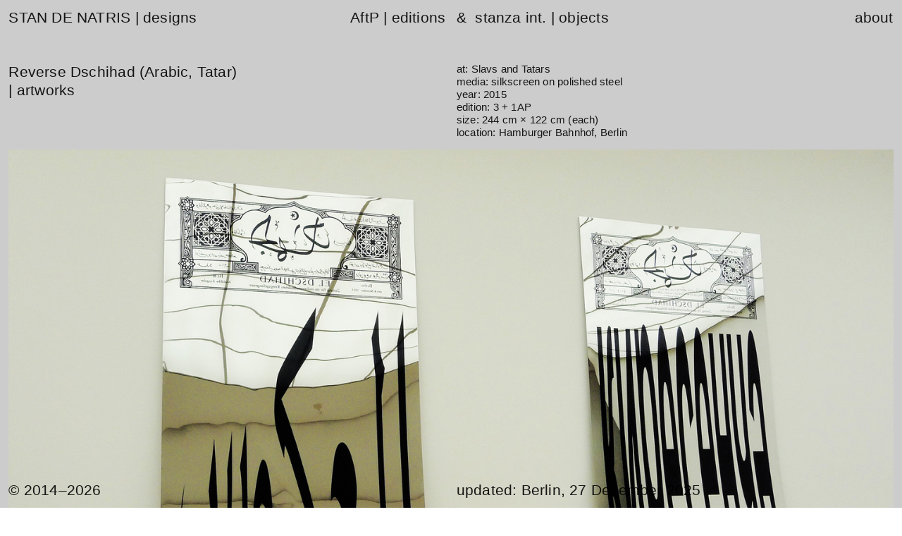

--- FILE ---
content_type: text/html; charset=UTF-8
request_url: https://standenatris.com/Reverse-Dschihad
body_size: 30963
content:
<!DOCTYPE html>
<!-- 

        Running on cargo.site

-->
<html lang="en" data-predefined-style="true" data-css-presets="true" data-css-preset data-typography-preset>
	<head>
<script>
				var __cargo_context__ = 'live';
				var __cargo_js_ver__ = 'c=3744406473';
				var __cargo_maint__ = false;
				
				
			</script>
					<meta http-equiv="X-UA-Compatible" content="IE=edge,chrome=1">
		<meta http-equiv="Content-Type" content="text/html; charset=utf-8">
		<meta name="viewport" content="initial-scale=1.0, maximum-scale=1.0, user-scalable=no">
		
			<meta name="robots" content="index,follow">
		<title>Reverse Dschihad — Stan de Natris | designs</title>
		<meta name="description" content="Reverse Dschihad (Arabic, Tatar) | artworks at: Slavs and Tatars media: silkscreen on polished steel year: 2015 edition: 3 + 1AP size: 244 cm × 122 cm...">
				<meta name="twitter:card" content="summary_large_image">
		<meta name="twitter:title" content="Reverse Dschihad — Stan de Natris | designs">
		<meta name="twitter:description" content="Reverse Dschihad (Arabic, Tatar) | artworks at: Slavs and Tatars media: silkscreen on polished steel year: 2015 edition: 3 + 1AP size: 244 cm × 122 cm...">
		<meta name="twitter:image" content="https://freight.cargo.site/w/1200/i/207ce0c493754bb7ca4ce8efe5e2d36a81574d2d7c7423e8537c50c803654d19/reverse1.jpg">
		<meta property="og:locale" content="en_US">
		<meta property="og:title" content="Reverse Dschihad — Stan de Natris | designs">
		<meta property="og:description" content="Reverse Dschihad (Arabic, Tatar) | artworks at: Slavs and Tatars media: silkscreen on polished steel year: 2015 edition: 3 + 1AP size: 244 cm × 122 cm...">
		<meta property="og:url" content="https://standenatris.com/Reverse-Dschihad">
		<meta property="og:image" content="https://freight.cargo.site/w/1200/i/207ce0c493754bb7ca4ce8efe5e2d36a81574d2d7c7423e8537c50c803654d19/reverse1.jpg">
		<meta property="og:type" content="website">

		<link rel="preconnect" href="https://static.cargo.site" crossorigin>
		<link rel="preconnect" href="https://freight.cargo.site" crossorigin>
		
		<!--<link rel="preload" href="https://static.cargo.site/assets/social/IconFont-Regular-0.9.3.woff2" as="font" type="font/woff" crossorigin>-->

		<meta charset='UTF-8'>
<meta name='keywords' content='graphic design, berlin, dutch design, art, slavs and tatars, architecture, architecture for the poor, printed matter'>
<meta name='description' content='Stan de Natris established his practice mid-2014 as a freelance graphic design studio after graduating (cum honore) in Graphic Design (B Des) at the Artez Institute of the Arts in Arnhem (NL). He currently works at artist collective Slavs and Tatars and runs publishing initiative Architecture for the Poor both situated in Berlin (GER).'>
<meta name='subject' content='Graphic design portfolio of Stan de Natris'>
<meta name='copyright' content='Stan de Natris'>
<meta name='robots' content='index,follow'>
<meta name='coverage' content='Worldwide'>
<meta name='distribution' content='Global'>

		<link href="https://freight.cargo.site/t/original/i/f1210dea5013194ec9cc8039324f4d5a314cd6196930338cc71fac734985f34d/favicon.ico" rel="shortcut icon">
		<link href="https://standenatris.com/rss" rel="alternate" type="application/rss+xml" title="Stan de Natris | designs feed">

		<link href="https://standenatris.com/stylesheet?c=3744406473&1728498859" id="member_stylesheet" rel="stylesheet" type="text/css" />
<style id="">@font-face{font-family:Icons;src:url(https://static.cargo.site/assets/social/IconFont-Regular-0.9.3.woff2);unicode-range:U+E000-E15C,U+F0000,U+FE0E}@font-face{font-family:Icons;src:url(https://static.cargo.site/assets/social/IconFont-Regular-0.9.3.woff2);font-weight:240;unicode-range:U+E000-E15C,U+F0000,U+FE0E}@font-face{font-family:Icons;src:url(https://static.cargo.site/assets/social/IconFont-Regular-0.9.3.woff2);unicode-range:U+E000-E15C,U+F0000,U+FE0E;font-weight:400}@font-face{font-family:Icons;src:url(https://static.cargo.site/assets/social/IconFont-Regular-0.9.3.woff2);unicode-range:U+E000-E15C,U+F0000,U+FE0E;font-weight:600}@font-face{font-family:Icons;src:url(https://static.cargo.site/assets/social/IconFont-Regular-0.9.3.woff2);unicode-range:U+E000-E15C,U+F0000,U+FE0E;font-weight:800}@font-face{font-family:Icons;src:url(https://static.cargo.site/assets/social/IconFont-Regular-0.9.3.woff2);unicode-range:U+E000-E15C,U+F0000,U+FE0E;font-style:italic}@font-face{font-family:Icons;src:url(https://static.cargo.site/assets/social/IconFont-Regular-0.9.3.woff2);unicode-range:U+E000-E15C,U+F0000,U+FE0E;font-weight:200;font-style:italic}@font-face{font-family:Icons;src:url(https://static.cargo.site/assets/social/IconFont-Regular-0.9.3.woff2);unicode-range:U+E000-E15C,U+F0000,U+FE0E;font-weight:400;font-style:italic}@font-face{font-family:Icons;src:url(https://static.cargo.site/assets/social/IconFont-Regular-0.9.3.woff2);unicode-range:U+E000-E15C,U+F0000,U+FE0E;font-weight:600;font-style:italic}@font-face{font-family:Icons;src:url(https://static.cargo.site/assets/social/IconFont-Regular-0.9.3.woff2);unicode-range:U+E000-E15C,U+F0000,U+FE0E;font-weight:800;font-style:italic}body.iconfont-loading,body.iconfont-loading *{color:transparent!important}body{-moz-osx-font-smoothing:grayscale;-webkit-font-smoothing:antialiased;-webkit-text-size-adjust:none}body.no-scroll{overflow:hidden}/*!
 * Content
 */.page{word-wrap:break-word}:focus{outline:0}.pointer-events-none{pointer-events:none}.pointer-events-auto{pointer-events:auto}.pointer-events-none .page_content .audio-player,.pointer-events-none .page_content .shop_product,.pointer-events-none .page_content a,.pointer-events-none .page_content audio,.pointer-events-none .page_content button,.pointer-events-none .page_content details,.pointer-events-none .page_content iframe,.pointer-events-none .page_content img,.pointer-events-none .page_content input,.pointer-events-none .page_content video{pointer-events:auto}.pointer-events-none .page_content *>a,.pointer-events-none .page_content>a{position:relative}s *{text-transform:inherit}#toolset{position:fixed;bottom:10px;right:10px;z-index:8}.mobile #toolset,.template_site_inframe #toolset{display:none}#toolset a{display:block;height:24px;width:24px;margin:0;padding:0;text-decoration:none;background:rgba(0,0,0,.2)}#toolset a:hover{background:rgba(0,0,0,.8)}[data-adminview] #toolset a,[data-adminview] #toolset_admin a{background:rgba(0,0,0,.04);pointer-events:none;cursor:default}#toolset_admin a:active{background:rgba(0,0,0,.7)}#toolset_admin a svg>*{transform:scale(1.1) translate(0,-.5px);transform-origin:50% 50%}#toolset_admin a svg{pointer-events:none;width:100%!important;height:auto!important}#following-container{overflow:auto;-webkit-overflow-scrolling:touch}#following-container iframe{height:100%;width:100%;position:absolute;top:0;left:0;right:0;bottom:0}:root{--following-width:-400px;--following-animation-duration:450ms}@keyframes following-open{0%{transform:translateX(0)}100%{transform:translateX(var(--following-width))}}@keyframes following-open-inverse{0%{transform:translateX(0)}100%{transform:translateX(calc(-1 * var(--following-width)))}}@keyframes following-close{0%{transform:translateX(var(--following-width))}100%{transform:translateX(0)}}@keyframes following-close-inverse{0%{transform:translateX(calc(-1 * var(--following-width)))}100%{transform:translateX(0)}}body.animate-left{animation:following-open var(--following-animation-duration);animation-fill-mode:both;animation-timing-function:cubic-bezier(.24,1,.29,1)}#following-container.animate-left{animation:following-close-inverse var(--following-animation-duration);animation-fill-mode:both;animation-timing-function:cubic-bezier(.24,1,.29,1)}#following-container.animate-left #following-frame{animation:following-close var(--following-animation-duration);animation-fill-mode:both;animation-timing-function:cubic-bezier(.24,1,.29,1)}body.animate-right{animation:following-close var(--following-animation-duration);animation-fill-mode:both;animation-timing-function:cubic-bezier(.24,1,.29,1)}#following-container.animate-right{animation:following-open-inverse var(--following-animation-duration);animation-fill-mode:both;animation-timing-function:cubic-bezier(.24,1,.29,1)}#following-container.animate-right #following-frame{animation:following-open var(--following-animation-duration);animation-fill-mode:both;animation-timing-function:cubic-bezier(.24,1,.29,1)}.slick-slider{position:relative;display:block;-moz-box-sizing:border-box;box-sizing:border-box;-webkit-user-select:none;-moz-user-select:none;-ms-user-select:none;user-select:none;-webkit-touch-callout:none;-khtml-user-select:none;-ms-touch-action:pan-y;touch-action:pan-y;-webkit-tap-highlight-color:transparent}.slick-list{position:relative;display:block;overflow:hidden;margin:0;padding:0}.slick-list:focus{outline:0}.slick-list.dragging{cursor:pointer;cursor:hand}.slick-slider .slick-list,.slick-slider .slick-track{transform:translate3d(0,0,0);will-change:transform}.slick-track{position:relative;top:0;left:0;display:block}.slick-track:after,.slick-track:before{display:table;content:'';width:1px;height:1px;margin-top:-1px;margin-left:-1px}.slick-track:after{clear:both}.slick-loading .slick-track{visibility:hidden}.slick-slide{display:none;float:left;height:100%;min-height:1px}[dir=rtl] .slick-slide{float:right}.content .slick-slide img{display:inline-block}.content .slick-slide img:not(.image-zoom){cursor:pointer}.content .scrub .slick-list,.content .scrub .slick-slide img:not(.image-zoom){cursor:ew-resize}body.slideshow-scrub-dragging *{cursor:ew-resize!important}.content .slick-slide img:not([src]),.content .slick-slide img[src='']{width:100%;height:auto}.slick-slide.slick-loading img{display:none}.slick-slide.dragging img{pointer-events:none}.slick-initialized .slick-slide{display:block}.slick-loading .slick-slide{visibility:hidden}.slick-vertical .slick-slide{display:block;height:auto;border:1px solid transparent}.slick-arrow.slick-hidden{display:none}.slick-arrow{position:absolute;z-index:9;width:0;top:0;height:100%;cursor:pointer;will-change:opacity;-webkit-transition:opacity 333ms cubic-bezier(.4,0,.22,1);transition:opacity 333ms cubic-bezier(.4,0,.22,1)}.slick-arrow.hidden{opacity:0}.slick-arrow svg{position:absolute;width:36px;height:36px;top:0;left:0;right:0;bottom:0;margin:auto;transform:translate(.25px,.25px)}.slick-arrow svg.right-arrow{transform:translate(.25px,.25px) scaleX(-1)}.slick-arrow svg:active{opacity:.75}.slick-arrow svg .arrow-shape{fill:none!important;stroke:#fff;stroke-linecap:square}.slick-arrow svg .arrow-outline{fill:none!important;stroke-width:2.5px;stroke:rgba(0,0,0,.6);stroke-linecap:square}.slick-arrow.slick-next{right:0;text-align:right}.slick-next svg,.wallpaper-navigation .slick-next svg{margin-right:10px}.mobile .slick-next svg{margin-right:10px}.slick-arrow.slick-prev{text-align:left}.slick-prev svg,.wallpaper-navigation .slick-prev svg{margin-left:10px}.mobile .slick-prev svg{margin-left:10px}.loading_animation{display:none;vertical-align:middle;z-index:15;line-height:0;pointer-events:none;border-radius:100%}.loading_animation.hidden{display:none}.loading_animation.pulsing{opacity:0;display:inline-block;animation-delay:.1s;-webkit-animation-delay:.1s;-moz-animation-delay:.1s;animation-duration:12s;animation-iteration-count:infinite;animation:fade-pulse-in .5s ease-in-out;-moz-animation:fade-pulse-in .5s ease-in-out;-webkit-animation:fade-pulse-in .5s ease-in-out;-webkit-animation-fill-mode:forwards;-moz-animation-fill-mode:forwards;animation-fill-mode:forwards}.loading_animation.pulsing.no-delay{animation-delay:0s;-webkit-animation-delay:0s;-moz-animation-delay:0s}.loading_animation div{border-radius:100%}.loading_animation div svg{max-width:100%;height:auto}.loading_animation div,.loading_animation div svg{width:20px;height:20px}.loading_animation.full-width svg{width:100%;height:auto}.loading_animation.full-width.big svg{width:100px;height:100px}.loading_animation div svg>*{fill:#ccc}.loading_animation div{-webkit-animation:spin-loading 12s ease-out;-webkit-animation-iteration-count:infinite;-moz-animation:spin-loading 12s ease-out;-moz-animation-iteration-count:infinite;animation:spin-loading 12s ease-out;animation-iteration-count:infinite}.loading_animation.hidden{display:none}[data-backdrop] .loading_animation{position:absolute;top:15px;left:15px;z-index:99}.loading_animation.position-absolute.middle{top:calc(50% - 10px);left:calc(50% - 10px)}.loading_animation.position-absolute.topleft{top:0;left:0}.loading_animation.position-absolute.middleright{top:calc(50% - 10px);right:1rem}.loading_animation.position-absolute.middleleft{top:calc(50% - 10px);left:1rem}.loading_animation.gray div svg>*{fill:#999}.loading_animation.gray-dark div svg>*{fill:#666}.loading_animation.gray-darker div svg>*{fill:#555}.loading_animation.gray-light div svg>*{fill:#ccc}.loading_animation.white div svg>*{fill:rgba(255,255,255,.85)}.loading_animation.blue div svg>*{fill:#698fff}.loading_animation.inline{display:inline-block;margin-bottom:.5ex}.loading_animation.inline.left{margin-right:.5ex}@-webkit-keyframes fade-pulse-in{0%{opacity:0}50%{opacity:.5}100%{opacity:1}}@-moz-keyframes fade-pulse-in{0%{opacity:0}50%{opacity:.5}100%{opacity:1}}@keyframes fade-pulse-in{0%{opacity:0}50%{opacity:.5}100%{opacity:1}}@-webkit-keyframes pulsate{0%{opacity:1}50%{opacity:0}100%{opacity:1}}@-moz-keyframes pulsate{0%{opacity:1}50%{opacity:0}100%{opacity:1}}@keyframes pulsate{0%{opacity:1}50%{opacity:0}100%{opacity:1}}@-webkit-keyframes spin-loading{0%{transform:rotate(0)}9%{transform:rotate(1050deg)}18%{transform:rotate(-1090deg)}20%{transform:rotate(-1080deg)}23%{transform:rotate(-1080deg)}28%{transform:rotate(-1095deg)}29%{transform:rotate(-1065deg)}34%{transform:rotate(-1080deg)}35%{transform:rotate(-1050deg)}40%{transform:rotate(-1065deg)}41%{transform:rotate(-1035deg)}44%{transform:rotate(-1035deg)}47%{transform:rotate(-2160deg)}50%{transform:rotate(-2160deg)}56%{transform:rotate(45deg)}60%{transform:rotate(45deg)}80%{transform:rotate(6120deg)}100%{transform:rotate(0)}}@keyframes spin-loading{0%{transform:rotate(0)}9%{transform:rotate(1050deg)}18%{transform:rotate(-1090deg)}20%{transform:rotate(-1080deg)}23%{transform:rotate(-1080deg)}28%{transform:rotate(-1095deg)}29%{transform:rotate(-1065deg)}34%{transform:rotate(-1080deg)}35%{transform:rotate(-1050deg)}40%{transform:rotate(-1065deg)}41%{transform:rotate(-1035deg)}44%{transform:rotate(-1035deg)}47%{transform:rotate(-2160deg)}50%{transform:rotate(-2160deg)}56%{transform:rotate(45deg)}60%{transform:rotate(45deg)}80%{transform:rotate(6120deg)}100%{transform:rotate(0)}}[grid-row]{align-items:flex-start;box-sizing:border-box;display:-webkit-box;display:-webkit-flex;display:-ms-flexbox;display:flex;-webkit-flex-wrap:wrap;-ms-flex-wrap:wrap;flex-wrap:wrap}[grid-col]{box-sizing:border-box}[grid-row] [grid-col].empty:after{content:"\0000A0";cursor:text}body.mobile[data-adminview=content-editproject] [grid-row] [grid-col].empty:after{display:none}[grid-col=auto]{-webkit-box-flex:1;-webkit-flex:1;-ms-flex:1;flex:1}[grid-col=x12]{width:100%}[grid-col=x11]{width:50%}[grid-col=x10]{width:33.33%}[grid-col=x9]{width:25%}[grid-col=x8]{width:20%}[grid-col=x7]{width:16.666666667%}[grid-col=x6]{width:14.285714286%}[grid-col=x5]{width:12.5%}[grid-col=x4]{width:11.111111111%}[grid-col=x3]{width:10%}[grid-col=x2]{width:9.090909091%}[grid-col=x1]{width:8.333333333%}[grid-col="1"]{width:8.33333%}[grid-col="2"]{width:16.66667%}[grid-col="3"]{width:25%}[grid-col="4"]{width:33.33333%}[grid-col="5"]{width:41.66667%}[grid-col="6"]{width:50%}[grid-col="7"]{width:58.33333%}[grid-col="8"]{width:66.66667%}[grid-col="9"]{width:75%}[grid-col="10"]{width:83.33333%}[grid-col="11"]{width:91.66667%}[grid-col="12"]{width:100%}body.mobile [grid-responsive] [grid-col]{width:100%;-webkit-box-flex:none;-webkit-flex:none;-ms-flex:none;flex:none}[data-ce-host=true][contenteditable=true] [grid-pad]{pointer-events:none}[data-ce-host=true][contenteditable=true] [grid-pad]>*{pointer-events:auto}[grid-pad="0"]{padding:0}[grid-pad="0.25"]{padding:.125rem}[grid-pad="0.5"]{padding:.25rem}[grid-pad="0.75"]{padding:.375rem}[grid-pad="1"]{padding:.5rem}[grid-pad="1.25"]{padding:.625rem}[grid-pad="1.5"]{padding:.75rem}[grid-pad="1.75"]{padding:.875rem}[grid-pad="2"]{padding:1rem}[grid-pad="2.5"]{padding:1.25rem}[grid-pad="3"]{padding:1.5rem}[grid-pad="3.5"]{padding:1.75rem}[grid-pad="4"]{padding:2rem}[grid-pad="5"]{padding:2.5rem}[grid-pad="6"]{padding:3rem}[grid-pad="7"]{padding:3.5rem}[grid-pad="8"]{padding:4rem}[grid-pad="9"]{padding:4.5rem}[grid-pad="10"]{padding:5rem}[grid-gutter="0"]{margin:0}[grid-gutter="0.5"]{margin:-.25rem}[grid-gutter="1"]{margin:-.5rem}[grid-gutter="1.5"]{margin:-.75rem}[grid-gutter="2"]{margin:-1rem}[grid-gutter="2.5"]{margin:-1.25rem}[grid-gutter="3"]{margin:-1.5rem}[grid-gutter="3.5"]{margin:-1.75rem}[grid-gutter="4"]{margin:-2rem}[grid-gutter="5"]{margin:-2.5rem}[grid-gutter="6"]{margin:-3rem}[grid-gutter="7"]{margin:-3.5rem}[grid-gutter="8"]{margin:-4rem}[grid-gutter="10"]{margin:-5rem}[grid-gutter="12"]{margin:-6rem}[grid-gutter="14"]{margin:-7rem}[grid-gutter="16"]{margin:-8rem}[grid-gutter="18"]{margin:-9rem}[grid-gutter="20"]{margin:-10rem}small{max-width:100%;text-decoration:inherit}img:not([src]),img[src='']{outline:1px solid rgba(177,177,177,.4);outline-offset:-1px;content:url([data-uri])}img.image-zoom{cursor:-webkit-zoom-in;cursor:-moz-zoom-in;cursor:zoom-in}#imprimatur{color:#333;font-size:10px;font-family:-apple-system,BlinkMacSystemFont,"Segoe UI",Roboto,Oxygen,Ubuntu,Cantarell,"Open Sans","Helvetica Neue",sans-serif,"Sans Serif",Icons;/*!System*/position:fixed;opacity:.3;right:-28px;bottom:160px;transform:rotate(270deg);-ms-transform:rotate(270deg);-webkit-transform:rotate(270deg);z-index:8;text-transform:uppercase;color:#999;opacity:.5;padding-bottom:2px;text-decoration:none}.mobile #imprimatur{display:none}bodycopy cargo-link a{font-family:-apple-system,BlinkMacSystemFont,"Segoe UI",Roboto,Oxygen,Ubuntu,Cantarell,"Open Sans","Helvetica Neue",sans-serif,"Sans Serif",Icons;/*!System*/font-size:12px;font-style:normal;font-weight:400;transform:rotate(270deg);text-decoration:none;position:fixed!important;right:-27px;bottom:100px;text-decoration:none;letter-spacing:normal;background:0 0;border:0;border-bottom:0;outline:0}/*! PhotoSwipe Default UI CSS by Dmitry Semenov | photoswipe.com | MIT license */.pswp--has_mouse .pswp__button--arrow--left,.pswp--has_mouse .pswp__button--arrow--right,.pswp__ui{visibility:visible}.pswp--minimal--dark .pswp__top-bar,.pswp__button{background:0 0}.pswp,.pswp__bg,.pswp__container,.pswp__img--placeholder,.pswp__zoom-wrap,.quick-view-navigation{-webkit-backface-visibility:hidden}.pswp__button{cursor:pointer;opacity:1;-webkit-appearance:none;transition:opacity .2s;-webkit-box-shadow:none;box-shadow:none}.pswp__button-close>svg{top:10px;right:10px;margin-left:auto}.pswp--touch .quick-view-navigation{display:none}.pswp__ui{-webkit-font-smoothing:auto;opacity:1;z-index:1550}.quick-view-navigation{will-change:opacity;-webkit-transition:opacity 333ms cubic-bezier(.4,0,.22,1);transition:opacity 333ms cubic-bezier(.4,0,.22,1)}.quick-view-navigation .pswp__group .pswp__button{pointer-events:auto}.pswp__button>svg{position:absolute;width:36px;height:36px}.quick-view-navigation .pswp__group:active svg{opacity:.75}.pswp__button svg .shape-shape{fill:#fff}.pswp__button svg .shape-outline{fill:#000}.pswp__button-prev>svg{top:0;bottom:0;left:10px;margin:auto}.pswp__button-next>svg{top:0;bottom:0;right:10px;margin:auto}.quick-view-navigation .pswp__group .pswp__button-prev{position:absolute;left:0;top:0;width:0;height:100%}.quick-view-navigation .pswp__group .pswp__button-next{position:absolute;right:0;top:0;width:0;height:100%}.quick-view-navigation .close-button,.quick-view-navigation .left-arrow,.quick-view-navigation .right-arrow{transform:translate(.25px,.25px)}.quick-view-navigation .right-arrow{transform:translate(.25px,.25px) scaleX(-1)}.pswp__button svg .shape-outline{fill:transparent!important;stroke:#000;stroke-width:2.5px;stroke-linecap:square}.pswp__button svg .shape-shape{fill:transparent!important;stroke:#fff;stroke-width:1.5px;stroke-linecap:square}.pswp__bg,.pswp__scroll-wrap,.pswp__zoom-wrap{width:100%;position:absolute}.quick-view-navigation .pswp__group .pswp__button-close{margin:0}.pswp__container,.pswp__item,.pswp__zoom-wrap{right:0;bottom:0;top:0;position:absolute;left:0}.pswp__ui--hidden .pswp__button{opacity:.001}.pswp__ui--hidden .pswp__button,.pswp__ui--hidden .pswp__button *{pointer-events:none}.pswp .pswp__ui.pswp__ui--displaynone{display:none}.pswp__element--disabled{display:none!important}/*! PhotoSwipe main CSS by Dmitry Semenov | photoswipe.com | MIT license */.pswp{position:fixed;display:none;height:100%;width:100%;top:0;left:0;right:0;bottom:0;margin:auto;-ms-touch-action:none;touch-action:none;z-index:9999999;-webkit-text-size-adjust:100%;line-height:initial;letter-spacing:initial;outline:0}.pswp img{max-width:none}.pswp--zoom-disabled .pswp__img{cursor:default!important}.pswp--animate_opacity{opacity:.001;will-change:opacity;-webkit-transition:opacity 333ms cubic-bezier(.4,0,.22,1);transition:opacity 333ms cubic-bezier(.4,0,.22,1)}.pswp--open{display:block}.pswp--zoom-allowed .pswp__img{cursor:-webkit-zoom-in;cursor:-moz-zoom-in;cursor:zoom-in}.pswp--zoomed-in .pswp__img{cursor:-webkit-grab;cursor:-moz-grab;cursor:grab}.pswp--dragging .pswp__img{cursor:-webkit-grabbing;cursor:-moz-grabbing;cursor:grabbing}.pswp__bg{left:0;top:0;height:100%;opacity:0;transform:translateZ(0);will-change:opacity}.pswp__scroll-wrap{left:0;top:0;height:100%}.pswp__container,.pswp__zoom-wrap{-ms-touch-action:none;touch-action:none}.pswp__container,.pswp__img{-webkit-user-select:none;-moz-user-select:none;-ms-user-select:none;user-select:none;-webkit-tap-highlight-color:transparent;-webkit-touch-callout:none}.pswp__zoom-wrap{-webkit-transform-origin:left top;-ms-transform-origin:left top;transform-origin:left top;-webkit-transition:-webkit-transform 222ms cubic-bezier(.4,0,.22,1);transition:transform 222ms cubic-bezier(.4,0,.22,1)}.pswp__bg{-webkit-transition:opacity 222ms cubic-bezier(.4,0,.22,1);transition:opacity 222ms cubic-bezier(.4,0,.22,1)}.pswp--animated-in .pswp__bg,.pswp--animated-in .pswp__zoom-wrap{-webkit-transition:none;transition:none}.pswp--hide-overflow .pswp__scroll-wrap,.pswp--hide-overflow.pswp{overflow:hidden}.pswp__img{position:absolute;width:auto;height:auto;top:0;left:0}.pswp__img--placeholder--blank{background:#222}.pswp--ie .pswp__img{width:100%!important;height:auto!important;left:0;top:0}.pswp__ui--idle{opacity:0}.pswp__error-msg{position:absolute;left:0;top:50%;width:100%;text-align:center;font-size:14px;line-height:16px;margin-top:-8px;color:#ccc}.pswp__error-msg a{color:#ccc;text-decoration:underline}.pswp__error-msg{font-family:-apple-system,BlinkMacSystemFont,"Segoe UI",Roboto,Oxygen,Ubuntu,Cantarell,"Open Sans","Helvetica Neue",sans-serif}.quick-view.mouse-down .iframe-item{pointer-events:none!important}.quick-view-caption-positioner{pointer-events:none;width:100%;height:100%}.quick-view-caption-wrapper{margin:auto;position:absolute;bottom:0;left:0;right:0}.quick-view-horizontal-align-left .quick-view-caption-wrapper{margin-left:0}.quick-view-horizontal-align-right .quick-view-caption-wrapper{margin-right:0}[data-quick-view-caption]{transition:.1s opacity ease-in-out;position:absolute;bottom:0;left:0;right:0}.quick-view-horizontal-align-left [data-quick-view-caption]{text-align:left}.quick-view-horizontal-align-right [data-quick-view-caption]{text-align:right}.quick-view-caption{transition:.1s opacity ease-in-out}.quick-view-caption>*{display:inline-block}.quick-view-caption *{pointer-events:auto}.quick-view-caption.hidden{opacity:0}.shop_product .dropdown_wrapper{flex:0 0 100%;position:relative}.shop_product select{appearance:none;-moz-appearance:none;-webkit-appearance:none;outline:0;-webkit-font-smoothing:antialiased;-moz-osx-font-smoothing:grayscale;cursor:pointer;border-radius:0;white-space:nowrap;overflow:hidden!important;text-overflow:ellipsis}.shop_product select.dropdown::-ms-expand{display:none}.shop_product a{cursor:pointer;border-bottom:none;text-decoration:none}.shop_product a.out-of-stock{pointer-events:none}body.audio-player-dragging *{cursor:ew-resize!important}.audio-player{display:inline-flex;flex:1 0 calc(100% - 2px);width:calc(100% - 2px)}.audio-player .button{height:100%;flex:0 0 3.3rem;display:flex}.audio-player .separator{left:3.3rem;height:100%}.audio-player .buffer{width:0%;height:100%;transition:left .3s linear,width .3s linear}.audio-player.seeking .buffer{transition:left 0s,width 0s}.audio-player.seeking{user-select:none;-webkit-user-select:none;cursor:ew-resize}.audio-player.seeking *{user-select:none;-webkit-user-select:none;cursor:ew-resize}.audio-player .bar{overflow:hidden;display:flex;justify-content:space-between;align-content:center;flex-grow:1}.audio-player .progress{width:0%;height:100%;transition:width .3s linear}.audio-player.seeking .progress{transition:width 0s}.audio-player .pause,.audio-player .play{cursor:pointer;height:100%}.audio-player .note-icon{margin:auto 0;order:2;flex:0 1 auto}.audio-player .title{white-space:nowrap;overflow:hidden;text-overflow:ellipsis;pointer-events:none;user-select:none;padding:.5rem 0 .5rem 1rem;margin:auto auto auto 0;flex:0 3 auto;min-width:0;width:100%}.audio-player .total-time{flex:0 1 auto;margin:auto 0}.audio-player .current-time,.audio-player .play-text{flex:0 1 auto;margin:auto 0}.audio-player .stream-anim{user-select:none;margin:auto auto auto 0}.audio-player .stream-anim span{display:inline-block}.audio-player .buffer,.audio-player .current-time,.audio-player .note-svg,.audio-player .play-text,.audio-player .separator,.audio-player .total-time{user-select:none;pointer-events:none}.audio-player .buffer,.audio-player .play-text,.audio-player .progress{position:absolute}.audio-player,.audio-player .bar,.audio-player .button,.audio-player .current-time,.audio-player .note-icon,.audio-player .pause,.audio-player .play,.audio-player .total-time{position:relative}body.mobile .audio-player,body.mobile .audio-player *{-webkit-touch-callout:none}#standalone-admin-frame{border:0;width:400px;position:absolute;right:0;top:0;height:100vh;z-index:99}body[standalone-admin=true] #standalone-admin-frame{transform:translate(0,0)}body[standalone-admin=true] .main_container{width:calc(100% - 400px)}body[standalone-admin=false] #standalone-admin-frame{transform:translate(100%,0)}body[standalone-admin=false] .main_container{width:100%}.toggle_standaloneAdmin{position:fixed;top:0;right:400px;height:40px;width:40px;z-index:999;cursor:pointer;background-color:rgba(0,0,0,.4)}.toggle_standaloneAdmin:active{opacity:.7}body[standalone-admin=false] .toggle_standaloneAdmin{right:0}.toggle_standaloneAdmin *{color:#fff;fill:#fff}.toggle_standaloneAdmin svg{padding:6px;width:100%;height:100%;opacity:.85}body[standalone-admin=false] .toggle_standaloneAdmin #close,body[standalone-admin=true] .toggle_standaloneAdmin #backdropsettings{display:none}.toggle_standaloneAdmin>div{width:100%;height:100%}#admin_toggle_button{position:fixed;top:50%;transform:translate(0,-50%);right:400px;height:36px;width:12px;z-index:999;cursor:pointer;background-color:rgba(0,0,0,.09);padding-left:2px;margin-right:5px}#admin_toggle_button .bar{content:'';background:rgba(0,0,0,.09);position:fixed;width:5px;bottom:0;top:0;z-index:10}#admin_toggle_button:active{background:rgba(0,0,0,.065)}#admin_toggle_button *{color:#fff;fill:#fff}#admin_toggle_button svg{padding:0;width:16px;height:36px;margin-left:1px;opacity:1}#admin_toggle_button svg *{fill:#fff;opacity:1}#admin_toggle_button[data-state=closed] .toggle_admin_close{display:none}#admin_toggle_button[data-state=closed],#admin_toggle_button[data-state=closed] .toggle_admin_open{width:20px;cursor:pointer;margin:0}#admin_toggle_button[data-state=closed] svg{margin-left:2px}#admin_toggle_button[data-state=open] .toggle_admin_open{display:none}select,select *{text-rendering:auto!important}b b{font-weight:inherit}*{-webkit-box-sizing:border-box;-moz-box-sizing:border-box;box-sizing:border-box}customhtml>*{position:relative;z-index:10}body,html{min-height:100vh;margin:0;padding:0}html{touch-action:manipulation;position:relative;background-color:#fff}.main_container{min-height:100vh;width:100%;overflow:hidden}.container{display:-webkit-box;display:-webkit-flex;display:-moz-box;display:-ms-flexbox;display:flex;-webkit-flex-wrap:wrap;-moz-flex-wrap:wrap;-ms-flex-wrap:wrap;flex-wrap:wrap;max-width:100%;width:100%;overflow:visible}.container{align-items:flex-start;-webkit-align-items:flex-start}.page{z-index:2}.page ul li>text-limit{display:block}.content,.content_container,.pinned{-webkit-flex:1 0 auto;-moz-flex:1 0 auto;-ms-flex:1 0 auto;flex:1 0 auto;max-width:100%}.content_container{width:100%}.content_container.full_height{min-height:100vh}.page_background{position:absolute;top:0;left:0;width:100%;height:100%}.page_container{position:relative;overflow:visible;width:100%}.backdrop{position:absolute;top:0;z-index:1;width:100%;height:100%;max-height:100vh}.backdrop>div{position:absolute;top:0;left:0;width:100%;height:100%;-webkit-backface-visibility:hidden;backface-visibility:hidden;transform:translate3d(0,0,0);contain:strict}[data-backdrop].backdrop>div[data-overflowing]{max-height:100vh;position:absolute;top:0;left:0}body.mobile [split-responsive]{display:flex;flex-direction:column}body.mobile [split-responsive] .container{width:100%;order:2}body.mobile [split-responsive] .backdrop{position:relative;height:50vh;width:100%;order:1}body.mobile [split-responsive] [data-auxiliary].backdrop{position:absolute;height:50vh;width:100%;order:1}.page{position:relative;z-index:2}img[data-align=left]{float:left}img[data-align=right]{float:right}[data-rotation]{transform-origin:center center}.content .page_content:not([contenteditable=true]) [data-draggable]{pointer-events:auto!important;backface-visibility:hidden}.preserve-3d{-moz-transform-style:preserve-3d;transform-style:preserve-3d}.content .page_content:not([contenteditable=true]) [data-draggable] iframe{pointer-events:none!important}.dragging-active iframe{pointer-events:none!important}.content .page_content:not([contenteditable=true]) [data-draggable]:active{opacity:1}.content .scroll-transition-fade{transition:transform 1s ease-in-out,opacity .8s ease-in-out}.content .scroll-transition-fade.below-viewport{opacity:0;transform:translateY(40px)}.mobile.full_width .page_container:not([split-layout]) .container_width{width:100%}[data-view=pinned_bottom] .bottom_pin_invisibility{visibility:hidden}.pinned{position:relative;width:100%}.pinned .page_container.accommodate:not(.fixed):not(.overlay){z-index:2}.pinned .page_container.overlay{position:absolute;z-index:4}.pinned .page_container.overlay.fixed{position:fixed}.pinned .page_container.overlay.fixed .page{max-height:100vh;-webkit-overflow-scrolling:touch}.pinned .page_container.overlay.fixed .page.allow-scroll{overflow-y:auto;overflow-x:hidden}.pinned .page_container.overlay.fixed .page.allow-scroll{align-items:flex-start;-webkit-align-items:flex-start}.pinned .page_container .page.allow-scroll::-webkit-scrollbar{width:0;background:0 0;display:none}.pinned.pinned_top .page_container.overlay{left:0;top:0}.pinned.pinned_bottom .page_container.overlay{left:0;bottom:0}div[data-container=set]:empty{margin-top:1px}.thumbnails{position:relative;z-index:1}[thumbnails=grid]{align-items:baseline}[thumbnails=justify] .thumbnail{box-sizing:content-box}[thumbnails][data-padding-zero] .thumbnail{margin-bottom:-1px}[thumbnails=montessori] .thumbnail{pointer-events:auto;position:absolute}[thumbnails] .thumbnail>a{display:block;text-decoration:none}[thumbnails=montessori]{height:0}[thumbnails][data-resizing],[thumbnails][data-resizing] *{cursor:nwse-resize}[thumbnails] .thumbnail .resize-handle{cursor:nwse-resize;width:26px;height:26px;padding:5px;position:absolute;opacity:.75;right:-1px;bottom:-1px;z-index:100}[thumbnails][data-resizing] .resize-handle{display:none}[thumbnails] .thumbnail .resize-handle svg{position:absolute;top:0;left:0}[thumbnails] .thumbnail .resize-handle:hover{opacity:1}[data-can-move].thumbnail .resize-handle svg .resize_path_outline{fill:#fff}[data-can-move].thumbnail .resize-handle svg .resize_path{fill:#000}[thumbnails=montessori] .thumbnail_sizer{height:0;width:100%;position:relative;padding-bottom:100%;pointer-events:none}[thumbnails] .thumbnail img{display:block;min-height:3px;margin-bottom:0}[thumbnails] .thumbnail img:not([src]),img[src=""]{margin:0!important;width:100%;min-height:3px;height:100%!important;position:absolute}[aspect-ratio="1x1"].thumb_image{height:0;padding-bottom:100%;overflow:hidden}[aspect-ratio="4x3"].thumb_image{height:0;padding-bottom:75%;overflow:hidden}[aspect-ratio="16x9"].thumb_image{height:0;padding-bottom:56.25%;overflow:hidden}[thumbnails] .thumb_image{width:100%;position:relative}[thumbnails][thumbnail-vertical-align=top]{align-items:flex-start}[thumbnails][thumbnail-vertical-align=middle]{align-items:center}[thumbnails][thumbnail-vertical-align=bottom]{align-items:baseline}[thumbnails][thumbnail-horizontal-align=left]{justify-content:flex-start}[thumbnails][thumbnail-horizontal-align=middle]{justify-content:center}[thumbnails][thumbnail-horizontal-align=right]{justify-content:flex-end}.thumb_image.default_image>svg{position:absolute;top:0;left:0;bottom:0;right:0;width:100%;height:100%}.thumb_image.default_image{outline:1px solid #ccc;outline-offset:-1px;position:relative}.mobile.full_width [data-view=Thumbnail] .thumbnails_width{width:100%}.content [data-draggable] a:active,.content [data-draggable] img:active{opacity:initial}.content .draggable-dragging{opacity:initial}[data-draggable].draggable_visible{visibility:visible}[data-draggable].draggable_hidden{visibility:hidden}.gallery_card [data-draggable],.marquee [data-draggable]{visibility:inherit}[data-draggable]{visibility:visible;background-color:rgba(0,0,0,.003)}#site_menu_panel_container .image-gallery:not(.initialized){height:0;padding-bottom:100%;min-height:initial}.image-gallery:not(.initialized){min-height:100vh;visibility:hidden;width:100%}.image-gallery .gallery_card img{display:block;width:100%;height:auto}.image-gallery .gallery_card{transform-origin:center}.image-gallery .gallery_card.dragging{opacity:.1;transform:initial!important}.image-gallery:not([image-gallery=slideshow]) .gallery_card iframe:only-child,.image-gallery:not([image-gallery=slideshow]) .gallery_card video:only-child{width:100%;height:100%;top:0;left:0;position:absolute}.image-gallery[image-gallery=slideshow] .gallery_card video[muted][autoplay]:not([controls]),.image-gallery[image-gallery=slideshow] .gallery_card video[muted][data-autoplay]:not([controls]){pointer-events:none}.image-gallery [image-gallery-pad="0"] video:only-child{object-fit:cover;height:calc(100% + 1px)}div.image-gallery>a,div.image-gallery>iframe,div.image-gallery>img,div.image-gallery>video{display:none}[image-gallery-row]{align-items:flex-start;box-sizing:border-box;display:-webkit-box;display:-webkit-flex;display:-ms-flexbox;display:flex;-webkit-flex-wrap:wrap;-ms-flex-wrap:wrap;flex-wrap:wrap}.image-gallery .gallery_card_image{width:100%;position:relative}[data-predefined-style=true] .image-gallery a.gallery_card{display:block;border:none}[image-gallery-col]{box-sizing:border-box}[image-gallery-col=x12]{width:100%}[image-gallery-col=x11]{width:50%}[image-gallery-col=x10]{width:33.33%}[image-gallery-col=x9]{width:25%}[image-gallery-col=x8]{width:20%}[image-gallery-col=x7]{width:16.666666667%}[image-gallery-col=x6]{width:14.285714286%}[image-gallery-col=x5]{width:12.5%}[image-gallery-col=x4]{width:11.111111111%}[image-gallery-col=x3]{width:10%}[image-gallery-col=x2]{width:9.090909091%}[image-gallery-col=x1]{width:8.333333333%}.content .page_content [image-gallery-pad].image-gallery{pointer-events:none}.content .page_content [image-gallery-pad].image-gallery .gallery_card_image>*,.content .page_content [image-gallery-pad].image-gallery .gallery_image_caption{pointer-events:auto}.content .page_content [image-gallery-pad="0"]{padding:0}.content .page_content [image-gallery-pad="0.25"]{padding:.125rem}.content .page_content [image-gallery-pad="0.5"]{padding:.25rem}.content .page_content [image-gallery-pad="0.75"]{padding:.375rem}.content .page_content [image-gallery-pad="1"]{padding:.5rem}.content .page_content [image-gallery-pad="1.25"]{padding:.625rem}.content .page_content [image-gallery-pad="1.5"]{padding:.75rem}.content .page_content [image-gallery-pad="1.75"]{padding:.875rem}.content .page_content [image-gallery-pad="2"]{padding:1rem}.content .page_content [image-gallery-pad="2.5"]{padding:1.25rem}.content .page_content [image-gallery-pad="3"]{padding:1.5rem}.content .page_content [image-gallery-pad="3.5"]{padding:1.75rem}.content .page_content [image-gallery-pad="4"]{padding:2rem}.content .page_content [image-gallery-pad="5"]{padding:2.5rem}.content .page_content [image-gallery-pad="6"]{padding:3rem}.content .page_content [image-gallery-pad="7"]{padding:3.5rem}.content .page_content [image-gallery-pad="8"]{padding:4rem}.content .page_content [image-gallery-pad="9"]{padding:4.5rem}.content .page_content [image-gallery-pad="10"]{padding:5rem}.content .page_content [image-gallery-gutter="0"]{margin:0}.content .page_content [image-gallery-gutter="0.5"]{margin:-.25rem}.content .page_content [image-gallery-gutter="1"]{margin:-.5rem}.content .page_content [image-gallery-gutter="1.5"]{margin:-.75rem}.content .page_content [image-gallery-gutter="2"]{margin:-1rem}.content .page_content [image-gallery-gutter="2.5"]{margin:-1.25rem}.content .page_content [image-gallery-gutter="3"]{margin:-1.5rem}.content .page_content [image-gallery-gutter="3.5"]{margin:-1.75rem}.content .page_content [image-gallery-gutter="4"]{margin:-2rem}.content .page_content [image-gallery-gutter="5"]{margin:-2.5rem}.content .page_content [image-gallery-gutter="6"]{margin:-3rem}.content .page_content [image-gallery-gutter="7"]{margin:-3.5rem}.content .page_content [image-gallery-gutter="8"]{margin:-4rem}.content .page_content [image-gallery-gutter="10"]{margin:-5rem}.content .page_content [image-gallery-gutter="12"]{margin:-6rem}.content .page_content [image-gallery-gutter="14"]{margin:-7rem}.content .page_content [image-gallery-gutter="16"]{margin:-8rem}.content .page_content [image-gallery-gutter="18"]{margin:-9rem}.content .page_content [image-gallery-gutter="20"]{margin:-10rem}[image-gallery=slideshow]:not(.initialized)>*{min-height:1px;opacity:0;min-width:100%}[image-gallery=slideshow][data-constrained-by=height] [image-gallery-vertical-align].slick-track{align-items:flex-start}[image-gallery=slideshow] img.image-zoom:active{opacity:initial}[image-gallery=slideshow].slick-initialized .gallery_card{pointer-events:none}[image-gallery=slideshow].slick-initialized .gallery_card.slick-current{pointer-events:auto}[image-gallery=slideshow] .gallery_card:not(.has_caption){line-height:0}.content .page_content [image-gallery=slideshow].image-gallery>*{pointer-events:auto}.content [image-gallery=slideshow].image-gallery.slick-initialized .gallery_card{overflow:hidden;margin:0;display:flex;flex-flow:row wrap;flex-shrink:0}.content [image-gallery=slideshow].image-gallery.slick-initialized .gallery_card.slick-current{overflow:visible}[image-gallery=slideshow] .gallery_image_caption{opacity:1;transition:opacity .3s;-webkit-transition:opacity .3s;width:100%;margin-left:auto;margin-right:auto;clear:both}[image-gallery-horizontal-align=left] .gallery_image_caption{text-align:left}[image-gallery-horizontal-align=middle] .gallery_image_caption{text-align:center}[image-gallery-horizontal-align=right] .gallery_image_caption{text-align:right}[image-gallery=slideshow][data-slideshow-in-transition] .gallery_image_caption{opacity:0;transition:opacity .3s;-webkit-transition:opacity .3s}[image-gallery=slideshow] .gallery_card_image{width:initial;margin:0;display:inline-block}[image-gallery=slideshow] .gallery_card img{margin:0;display:block}[image-gallery=slideshow][data-exploded]{align-items:flex-start;box-sizing:border-box;display:-webkit-box;display:-webkit-flex;display:-ms-flexbox;display:flex;-webkit-flex-wrap:wrap;-ms-flex-wrap:wrap;flex-wrap:wrap;justify-content:flex-start;align-content:flex-start}[image-gallery=slideshow][data-exploded] .gallery_card{padding:1rem;width:16.666%}[image-gallery=slideshow][data-exploded] .gallery_card_image{height:0;display:block;width:100%}[image-gallery=grid]{align-items:baseline}[image-gallery=grid] .gallery_card.has_caption .gallery_card_image{display:block}[image-gallery=grid] [image-gallery-pad="0"].gallery_card{margin-bottom:-1px}[image-gallery=grid] .gallery_card img{margin:0}[image-gallery=columns] .gallery_card img{margin:0}[image-gallery=justify]{align-items:flex-start}[image-gallery=justify] .gallery_card img{margin:0}[image-gallery=montessori][image-gallery-row]{display:block}[image-gallery=montessori] a.gallery_card,[image-gallery=montessori] div.gallery_card{position:absolute;pointer-events:auto}[image-gallery=montessori][data-can-move] .gallery_card,[image-gallery=montessori][data-can-move] .gallery_card .gallery_card_image,[image-gallery=montessori][data-can-move] .gallery_card .gallery_card_image>*{cursor:move}[image-gallery=montessori]{position:relative;height:0}[image-gallery=freeform] .gallery_card{position:relative}[image-gallery=freeform] [image-gallery-pad="0"].gallery_card{margin-bottom:-1px}[image-gallery-vertical-align]{display:flex;flex-flow:row wrap}[image-gallery-vertical-align].slick-track{display:flex;flex-flow:row nowrap}.image-gallery .slick-list{margin-bottom:-.3px}[image-gallery-vertical-align=top]{align-content:flex-start;align-items:flex-start}[image-gallery-vertical-align=middle]{align-items:center;align-content:center}[image-gallery-vertical-align=bottom]{align-content:flex-end;align-items:flex-end}[image-gallery-horizontal-align=left]{justify-content:flex-start}[image-gallery-horizontal-align=middle]{justify-content:center}[image-gallery-horizontal-align=right]{justify-content:flex-end}.image-gallery[data-resizing],.image-gallery[data-resizing] *{cursor:nwse-resize!important}.image-gallery .gallery_card .resize-handle,.image-gallery .gallery_card .resize-handle *{cursor:nwse-resize!important}.image-gallery .gallery_card .resize-handle{width:26px;height:26px;padding:5px;position:absolute;opacity:.75;right:-1px;bottom:-1px;z-index:10}.image-gallery[data-resizing] .resize-handle{display:none}.image-gallery .gallery_card .resize-handle svg{cursor:nwse-resize!important;position:absolute;top:0;left:0}.image-gallery .gallery_card .resize-handle:hover{opacity:1}[data-can-move].gallery_card .resize-handle svg .resize_path_outline{fill:#fff}[data-can-move].gallery_card .resize-handle svg .resize_path{fill:#000}[image-gallery=montessori] .thumbnail_sizer{height:0;width:100%;position:relative;padding-bottom:100%;pointer-events:none}#site_menu_button{display:block;text-decoration:none;pointer-events:auto;z-index:9;vertical-align:top;cursor:pointer;box-sizing:content-box;font-family:Icons}#site_menu_button.custom_icon{padding:0;line-height:0}#site_menu_button.custom_icon img{width:100%;height:auto}#site_menu_wrapper.disabled #site_menu_button{display:none}#site_menu_wrapper.mobile_only #site_menu_button{display:none}body.mobile #site_menu_wrapper.mobile_only:not(.disabled) #site_menu_button:not(.active){display:block}#site_menu_panel_container[data-type=cargo_menu] #site_menu_panel{display:block;position:fixed;top:0;right:0;bottom:0;left:0;z-index:10;cursor:default}.site_menu{pointer-events:auto;position:absolute;z-index:11;top:0;bottom:0;line-height:0;max-width:400px;min-width:300px;font-size:20px;text-align:left;background:rgba(20,20,20,.95);padding:20px 30px 90px 30px;overflow-y:auto;overflow-x:hidden;display:-webkit-box;display:-webkit-flex;display:-ms-flexbox;display:flex;-webkit-box-orient:vertical;-webkit-box-direction:normal;-webkit-flex-direction:column;-ms-flex-direction:column;flex-direction:column;-webkit-box-pack:start;-webkit-justify-content:flex-start;-ms-flex-pack:start;justify-content:flex-start}body.mobile #site_menu_wrapper .site_menu{-webkit-overflow-scrolling:touch;min-width:auto;max-width:100%;width:100%;padding:20px}#site_menu_wrapper[data-sitemenu-position=bottom-left] #site_menu,#site_menu_wrapper[data-sitemenu-position=top-left] #site_menu{left:0}#site_menu_wrapper[data-sitemenu-position=bottom-right] #site_menu,#site_menu_wrapper[data-sitemenu-position=top-right] #site_menu{right:0}#site_menu_wrapper[data-type=page] .site_menu{right:0;left:0;width:100%;padding:0;margin:0;background:0 0}.site_menu_wrapper.open .site_menu{display:block}.site_menu div{display:block}.site_menu a{text-decoration:none;display:inline-block;color:rgba(255,255,255,.75);max-width:100%;overflow:hidden;white-space:nowrap;text-overflow:ellipsis;line-height:1.4}.site_menu div a.active{color:rgba(255,255,255,.4)}.site_menu div.set-link>a{font-weight:700}.site_menu div.hidden{display:none}.site_menu .close{display:block;position:absolute;top:0;right:10px;font-size:60px;line-height:50px;font-weight:200;color:rgba(255,255,255,.4);cursor:pointer;user-select:none}#site_menu_panel_container .page_container{position:relative;overflow:hidden;background:0 0;z-index:2}#site_menu_panel_container .site_menu_page_wrapper{position:fixed;top:0;left:0;overflow-y:auto;-webkit-overflow-scrolling:touch;height:100%;width:100%;z-index:100}#site_menu_panel_container .site_menu_page_wrapper .backdrop{pointer-events:none}#site_menu_panel_container #site_menu_page_overlay{position:fixed;top:0;right:0;bottom:0;left:0;cursor:default;z-index:1}#shop_button{display:block;text-decoration:none;pointer-events:auto;z-index:9;vertical-align:top;cursor:pointer;box-sizing:content-box;font-family:Icons}#shop_button.custom_icon{padding:0;line-height:0}#shop_button.custom_icon img{width:100%;height:auto}#shop_button.disabled{display:none}.loading[data-loading]{display:none;position:fixed;bottom:8px;left:8px;z-index:100}.new_site_button_wrapper{font-size:1.8rem;font-weight:400;color:rgba(0,0,0,.85);font-family:-apple-system,BlinkMacSystemFont,'Segoe UI',Roboto,Oxygen,Ubuntu,Cantarell,'Open Sans','Helvetica Neue',sans-serif,'Sans Serif',Icons;font-style:normal;line-height:1.4;color:#fff;position:fixed;bottom:0;right:0;z-index:999}body.template_site #toolset{display:none!important}body.mobile .new_site_button{display:none}.new_site_button{display:flex;height:44px;cursor:pointer}.new_site_button .plus{width:44px;height:100%}.new_site_button .plus svg{width:100%;height:100%}.new_site_button .plus svg line{stroke:#000;stroke-width:2px}.new_site_button .plus:after,.new_site_button .plus:before{content:'';width:30px;height:2px}.new_site_button .text{background:#0fce83;display:none;padding:7.5px 15px 7.5px 15px;height:100%;font-size:20px;color:#222}.new_site_button:active{opacity:.8}.new_site_button.show_full .text{display:block}.new_site_button.show_full .plus{display:none}html:not(.admin-wrapper) .template_site #confirm_modal [data-progress] .progress-indicator:after{content:'Generating Site...';padding:7.5px 15px;right:-200px;color:#000}bodycopy svg.marker-overlay,bodycopy svg.marker-overlay *{transform-origin:0 0;-webkit-transform-origin:0 0;box-sizing:initial}bodycopy svg#svgroot{box-sizing:initial}bodycopy svg.marker-overlay{padding:inherit;position:absolute;left:0;top:0;width:100%;height:100%;min-height:1px;overflow:visible;pointer-events:none;z-index:999}bodycopy svg.marker-overlay *{pointer-events:initial}bodycopy svg.marker-overlay text{letter-spacing:initial}bodycopy svg.marker-overlay a{cursor:pointer}.marquee:not(.torn-down){overflow:hidden;width:100%;position:relative;padding-bottom:.25em;padding-top:.25em;margin-bottom:-.25em;margin-top:-.25em;contain:layout}.marquee .marquee_contents{will-change:transform;display:flex;flex-direction:column}.marquee[behavior][direction].torn-down{white-space:normal}.marquee[behavior=bounce] .marquee_contents{display:block;float:left;clear:both}.marquee[behavior=bounce] .marquee_inner{display:block}.marquee[behavior=bounce][direction=vertical] .marquee_contents{width:100%}.marquee[behavior=bounce][direction=diagonal] .marquee_inner:last-child,.marquee[behavior=bounce][direction=vertical] .marquee_inner:last-child{position:relative;visibility:hidden}.marquee[behavior=bounce][direction=horizontal],.marquee[behavior=scroll][direction=horizontal]{white-space:pre}.marquee[behavior=scroll][direction=horizontal] .marquee_contents{display:inline-flex;white-space:nowrap;min-width:100%}.marquee[behavior=scroll][direction=horizontal] .marquee_inner{min-width:100%}.marquee[behavior=scroll] .marquee_inner:first-child{will-change:transform;position:absolute;width:100%;top:0;left:0}.cycle{display:none}</style>
<script type="text/json" data-set="defaults" >{"current_offset":0,"current_page":1,"cargo_url":"standenatris","is_domain":true,"is_mobile":false,"is_tablet":false,"is_phone":false,"api_path":"https:\/\/standenatris.com\/_api","is_editor":false,"is_template":false,"is_direct_link":true,"direct_link_pid":29225301}</script>
<script type="text/json" data-set="DisplayOptions" >{"user_id":1341144,"pagination_count":24,"title_in_project":true,"disable_project_scroll":false,"learning_cargo_seen":true,"resource_url":null,"use_sets":null,"sets_are_clickable":null,"set_links_position":null,"sticky_pages":null,"total_projects":0,"slideshow_responsive":false,"slideshow_thumbnails_header":true,"layout_options":{"content_position":"left_cover","content_width":"100","content_margin":"5","main_margin":"1.2","text_alignment":"text_left","vertical_position":"vertical_top","bgcolor":"#ccc","WebFontConfig":{"system":{"families":{"Helvetica Neue":{"variants":[]},"-apple-system":{"variants":["n4"]}}}},"links_orientation":"links_horizontal","viewport_size":"phone","mobile_zoom":"21","mobile_view":"desktop","mobile_padding":"-0.5","mobile_formatting":false,"width_unit":"rem","text_width":"66","is_feed":false,"limit_vertical_images":false,"image_zoom":false,"mobile_images_full_width":true,"responsive_columns":"1","responsive_thumbnails_padding":"0.7","enable_sitemenu":false,"sitemenu_mobileonly":false,"menu_position":"top-left","sitemenu_option":"cargo_menu","responsive_row_height":"75","advanced_padding_enabled":false,"main_margin_top":"1.2","main_margin_right":"1.2","main_margin_bottom":"1.2","main_margin_left":"1.2","mobile_pages_full_width":true,"scroll_transition":false,"image_full_zoom":false,"quick_view_height":"100","quick_view_width":"100","quick_view_alignment":"quick_view_center_center","advanced_quick_view_padding_enabled":false,"quick_view_padding":"2.5","quick_view_padding_top":"2.5","quick_view_padding_bottom":"2.5","quick_view_padding_left":"2.5","quick_view_padding_right":"2.5","quick_content_alignment":"quick_content_center_center","close_quick_view_on_scroll":true,"show_quick_view_ui":true,"quick_view_bgcolor":"rgba(0, 0, 0, 0.8)","quick_view_caption":false},"element_sort":{"no-group":[{"name":"Navigation","isActive":true},{"name":"Header Text","isActive":true},{"name":"Content","isActive":true},{"name":"Header Image","isActive":false}]},"site_menu_options":{"display_type":"cargo_menu","enable":false,"mobile_only":false,"position":"top-right","single_page_id":null,"icon":"\ue12f","show_homepage":false,"single_page_url":"Menu","custom_icon":false},"ecommerce_options":{"enable_ecommerce_button":false,"shop_button_position":"top-right","shop_icon":"text","custom_icon":false,"shop_icon_text":"Shopping Bag &lt;(#)&gt;","icon":"","enable_geofencing":false,"enabled_countries":["AF","AX","AL","DZ","AS","AD","AO","AI","AQ","AG","AR","AM","AW","AU","AT","AZ","BS","BH","BD","BB","BY","BE","BZ","BJ","BM","BT","BO","BQ","BA","BW","BV","BR","IO","BN","BG","BF","BI","KH","CM","CA","CV","KY","CF","TD","CL","CN","CX","CC","CO","KM","CG","CD","CK","CR","CI","HR","CU","CW","CY","CZ","DK","DJ","DM","DO","EC","EG","SV","GQ","ER","EE","ET","FK","FO","FJ","FI","FR","GF","PF","TF","GA","GM","GE","DE","GH","GI","GR","GL","GD","GP","GU","GT","GG","GN","GW","GY","HT","HM","VA","HN","HK","HU","IS","IN","ID","IR","IQ","IE","IM","IL","IT","JM","JP","JE","JO","KZ","KE","KI","KP","KR","KW","KG","LA","LV","LB","LS","LR","LY","LI","LT","LU","MO","MK","MG","MW","MY","MV","ML","MT","MH","MQ","MR","MU","YT","MX","FM","MD","MC","MN","ME","MS","MA","MZ","MM","NA","NR","NP","NL","NC","NZ","NI","NE","NG","NU","NF","MP","NO","OM","PK","PW","PS","PA","PG","PY","PE","PH","PN","PL","PT","PR","QA","RE","RO","RU","RW","BL","SH","KN","LC","MF","PM","VC","WS","SM","ST","SA","SN","RS","SC","SL","SG","SX","SK","SI","SB","SO","ZA","GS","SS","ES","LK","SD","SR","SJ","SZ","SE","CH","SY","TW","TJ","TZ","TH","TL","TG","TK","TO","TT","TN","TR","TM","TC","TV","UG","UA","AE","GB","US","UM","UY","UZ","VU","VE","VN","VG","VI","WF","EH","YE","ZM","ZW"]}}</script>
<script type="text/json" data-set="Site" >{"id":"1341144","direct_link":"https:\/\/standenatris.com","display_url":"standenatris.com","site_url":"standenatris","account_shop_id":39463,"has_ecommerce":false,"has_shop":true,"ecommerce_key_public":null,"cargo_spark_button":false,"following_url":null,"website_title":"Stan de Natris | designs","meta_tags":"","meta_description":"","meta_head":"<meta charset='UTF-8'>\n<meta name='keywords' content='graphic design, berlin, dutch design, art, slavs and tatars, architecture, architecture for the poor, printed matter'>\n<meta name='description' content='Stan de Natris established his practice mid-2014 as a freelance graphic design studio after graduating (cum honore) in Graphic Design (B Des) at the Artez Institute of the Arts in Arnhem (NL). He currently works at artist collective Slavs and Tatars and runs publishing initiative Architecture for the Poor both situated in Berlin (GER).'>\n<meta name='subject' content='Graphic design portfolio of Stan de Natris'>\n<meta name='copyright' content='Stan de Natris'>\n<meta name='robots' content='index,follow'>\n<meta name='coverage' content='Worldwide'>\n<meta name='distribution' content='Global'>","homepage_id":"23068209","css_url":"https:\/\/standenatris.com\/stylesheet","rss_url":"https:\/\/standenatris.com\/rss","js_url":"\/_jsapps\/design\/design.js","favicon_url":"https:\/\/freight.cargo.site\/t\/original\/i\/f1210dea5013194ec9cc8039324f4d5a314cd6196930338cc71fac734985f34d\/favicon.ico","home_url":"https:\/\/cargo.site","auth_url":"https:\/\/cargo.site","profile_url":null,"profile_width":0,"profile_height":0,"social_image_url":"https:\/\/freight.cargo.site\/i\/51a7832e823ff8d096f4b3f71ada54105ba34d919cd896aae068eb96d1719574\/exlibris.png","social_width":1200,"social_height":918,"social_description":"Stan de Natris established his practice mid-2014 as a freelance graphic design studio after graduating (cum honore) in Graphic Design (B Des) at the Artez Institute of the Arts in Arnhem (NL). He currently works at artist collective Slavs and Tatars and runs publishing initiative Architecture for the Poor both situated in Berlin (GER).","social_has_image":true,"social_has_description":true,"site_menu_icon":null,"site_menu_has_image":false,"custom_html":"<customhtml><\/customhtml>","filter":null,"is_editor":false,"use_hi_res":false,"hiq":null,"progenitor_site":"anycrisis","files":[],"resource_url":"standenatris.com\/_api\/v0\/site\/1341144"}</script>
<script type="text/json" data-set="ScaffoldingData" >{"id":0,"title":"Stan de Natris | designs","project_url":0,"set_id":0,"is_homepage":false,"pin":false,"is_set":true,"in_nav":false,"stack":false,"sort":0,"index":0,"page_count":1,"pin_position":null,"thumbnail_options":null,"pages":[{"id":23068202,"title":"Projects","project_url":"Projects","set_id":0,"is_homepage":false,"pin":false,"is_set":true,"in_nav":false,"stack":false,"sort":0,"index":0,"page_count":118,"pin_position":null,"thumbnail_options":null,"pages":[{"id":29225301,"site_id":1341144,"project_url":"Reverse-Dschihad","direct_link":"https:\/\/standenatris.com\/Reverse-Dschihad","type":"page","title":"Reverse Dschihad","title_no_html":"Reverse Dschihad","tags":"SdN","display":true,"pin":false,"pin_options":null,"in_nav":false,"is_homepage":false,"backdrop_enabled":false,"is_set":false,"stack":false,"excerpt":"Reverse Dschihad (Arabic, Tatar)\n\n| artworks\n\t\nat: Slavs and Tatars\n\nmedia: silkscreen on polished steel\n\nyear: 2015\n\nedition: 3 + 1AP\n\nsize: 244 cm \u00d7 122 cm...","content":"<div grid-row=\"\" grid-pad=\"1.5\" grid-gutter=\"3\" grid-responsive=\"\">\n\t<div grid-col=\"x11\" grid-pad=\"1.5\" class=\"\">\nReverse Dschihad (Arabic, Tatar)<br>\n| artworks<\/div>\n\t<div grid-col=\"x11\" grid-pad=\"1.5\" class=\"\">\n<small>at: Slavs and Tatars<br>\nmedia: silkscreen on polished steel<br>\nyear: 2015<br>\nedition: 3 + 1AP<br>\nsize: 244 cm \u00d7 122 cm (each)<br>\nlocation: Hamburger Bahnhof, Berlin<\/small><\/div>\n<\/div><div class=\"image-gallery\" data-gallery=\"%7B%22mode_id%22%3A3%2C%22gallery_instance_id%22%3A35%2C%22name%22%3A%22Justify%22%2C%22path%22%3A%22justify%22%2C%22data%22%3A%7B%22image_padding%22%3A%221.25%22%2C%22row_height%22%3A%2220%22%2C%22variation_index%22%3A%221%22%2C%22variation%22%3A50%2C%22variation_mode%22%3A1%2C%22variation_seed%22%3A2%2C%22responsive%22%3Atrue%2C%22meta_data%22%3A%7B%7D%2C%22mobile_data%22%3A%7B%22image_padding%22%3A1%2C%22row_height%22%3A60%2C%22separate_mobile_view%22%3Afalse%7D%2C%22captions%22%3Atrue%7D%7D\">\n<img width=\"2400\" height=\"1603\" width_o=\"2400\" height_o=\"1603\" data-src=\"https:\/\/freight.cargo.site\/t\/original\/i\/207ce0c493754bb7ca4ce8efe5e2d36a81574d2d7c7423e8537c50c803654d19\/reverse1.jpg\" data-mid=\"162040002\" border=\"0\" \/>\n<\/div><div class=\"image-gallery\" data-gallery=\"%7B%22mode_id%22%3A3%2C%22gallery_instance_id%22%3A36%2C%22name%22%3A%22Justify%22%2C%22path%22%3A%22justify%22%2C%22data%22%3A%7B%22image_padding%22%3A%221.25%22%2C%22row_height%22%3A%2220%22%2C%22variation_index%22%3A%221%22%2C%22variation%22%3A50%2C%22variation_mode%22%3A1%2C%22variation_seed%22%3A2%2C%22responsive%22%3Atrue%2C%22meta_data%22%3A%7B%7D%2C%22mobile_data%22%3A%7B%22image_padding%22%3A1%2C%22row_height%22%3A60%2C%22separate_mobile_view%22%3Afalse%7D%2C%22captions%22%3Atrue%7D%7D\">\n<img width=\"2400\" height=\"1603\" width_o=\"2400\" height_o=\"1603\" data-src=\"https:\/\/freight.cargo.site\/t\/original\/i\/914407aa544faa75fb020cf41897001e7a2bb0f127d128d1a6710d1ee1fbd940\/reverse2.jpg\" data-mid=\"162040022\" border=\"0\" \/>\n<\/div>","content_no_html":"\n\t\nReverse Dschihad (Arabic, Tatar)\n| artworks\n\t\nat: Slavs and Tatars\nmedia: silkscreen on polished steel\nyear: 2015\nedition: 3 + 1AP\nsize: 244 cm \u00d7 122 cm (each)\nlocation: Hamburger Bahnhof, Berlin\n\n{image 22}\n\n{image 23}\n","content_partial_html":"\n\t\nReverse Dschihad (Arabic, Tatar)<br>\n| artworks\n\t\nat: Slavs and Tatars<br>\nmedia: silkscreen on polished steel<br>\nyear: 2015<br>\nedition: 3 + 1AP<br>\nsize: 244 cm \u00d7 122 cm (each)<br>\nlocation: Hamburger Bahnhof, Berlin\n\n<img width=\"2400\" height=\"1603\" width_o=\"2400\" height_o=\"1603\" data-src=\"https:\/\/freight.cargo.site\/t\/original\/i\/207ce0c493754bb7ca4ce8efe5e2d36a81574d2d7c7423e8537c50c803654d19\/reverse1.jpg\" data-mid=\"162040002\" border=\"0\" \/>\n\n<img width=\"2400\" height=\"1603\" width_o=\"2400\" height_o=\"1603\" data-src=\"https:\/\/freight.cargo.site\/t\/original\/i\/914407aa544faa75fb020cf41897001e7a2bb0f127d128d1a6710d1ee1fbd940\/reverse2.jpg\" data-mid=\"162040022\" border=\"0\" \/>\n","thumb":"162040002","thumb_meta":{"thumbnail_crop":{"percentWidth":"100","marginLeft":0,"marginTop":0,"imageModel":{"id":162040002,"project_id":29225301,"image_ref":"{image 22}","name":"reverse1.jpg","hash":"207ce0c493754bb7ca4ce8efe5e2d36a81574d2d7c7423e8537c50c803654d19","width":2400,"height":1603,"sort":0,"exclude_from_backdrop":false,"date_added":"1671123616"},"stored":{"ratio":66.791666666667,"crop_ratio":"16x9"},"cropManuallySet":false}},"thumb_is_visible":true,"sort":76,"index":69,"set_id":23068202,"page_options":{"using_local_css":false,"local_css":"[local-style=\"29225301\"] .container_width {\n}\n\n[local-style=\"29225301\"] body {\n\tbackground-color: initial \/*!variable_defaults*\/;\n}\n\n[local-style=\"29225301\"] .backdrop {\n}\n\n[local-style=\"29225301\"] .page {\n}\n\n[local-style=\"29225301\"] .page_background {\n\tbackground-color: initial \/*!page_container_bgcolor*\/;\n}\n\n[local-style=\"29225301\"] .content_padding {\n}\n\n[data-predefined-style=\"true\"] [local-style=\"29225301\"] bodycopy {\n}\n\n[data-predefined-style=\"true\"] [local-style=\"29225301\"] bodycopy a {\n}\n\n[data-predefined-style=\"true\"] [local-style=\"29225301\"] h1 {\n}\n\n[data-predefined-style=\"true\"] [local-style=\"29225301\"] h1 a {\n}\n\n[data-predefined-style=\"true\"] [local-style=\"29225301\"] h2 {\n}\n\n[data-predefined-style=\"true\"] [local-style=\"29225301\"] h2 a {\n}\n\n[data-predefined-style=\"true\"] [local-style=\"29225301\"] small {\n}\n\n[data-predefined-style=\"true\"] [local-style=\"29225301\"] small a {\n}\n\n[data-predefined-style=\"true\"] [local-style=\"29225301\"] bodycopy a:hover {\n}\n\n[data-predefined-style=\"true\"] [local-style=\"29225301\"] h1 a:hover {\n}\n\n[data-predefined-style=\"true\"] [local-style=\"29225301\"] h2 a:hover {\n}\n\n[data-predefined-style=\"true\"] [local-style=\"29225301\"] small a:hover {\n}","local_layout_options":{"split_layout":false,"split_responsive":false,"full_height":false,"advanced_padding_enabled":false,"page_container_bgcolor":"","show_local_thumbs":false,"page_bgcolor":""}},"set_open":false,"images":[{"id":162040002,"project_id":29225301,"image_ref":"{image 22}","name":"reverse1.jpg","hash":"207ce0c493754bb7ca4ce8efe5e2d36a81574d2d7c7423e8537c50c803654d19","width":2400,"height":1603,"sort":0,"exclude_from_backdrop":false,"date_added":"1671123616"},{"id":162040022,"project_id":29225301,"image_ref":"{image 23}","name":"reverse2.jpg","hash":"914407aa544faa75fb020cf41897001e7a2bb0f127d128d1a6710d1ee1fbd940","width":2400,"height":1603,"sort":0,"exclude_from_backdrop":false,"date_added":"1671123624"}],"backdrop":null},{"id":23068207,"site_id":1341144,"project_url":"Project-Nav","direct_link":"https:\/\/standenatris.com\/Project-Nav","type":"page","title":"Project Nav","title_no_html":"Project Nav","tags":"","display":false,"pin":true,"pin_options":{"position":"bottom","overlay":true,"accommodate":true},"in_nav":false,"is_homepage":false,"backdrop_enabled":false,"is_set":false,"stack":false,"excerpt":"\u00a0\ue04a\ufe0e\ufe0e\ufe0e previous\n\tindex \u00a0 next \ue04b\ufe0e","content":"<div grid-row=\"\" grid-pad=\"1.5\" grid-gutter=\"3\">\n\t<div grid-col=\"x11\" grid-pad=\"1.5\" class=\"\"><div style=\"text-align: right\">&nbsp;<a href=\"#\" rel=\"prev_page\">\ue04a\ufe0e\ufe0e\ufe0e previous<\/a><\/div><\/div>\n\t<div grid-col=\"x11\" grid-pad=\"1.5\" class=\"\"><a href=\"#\" rel=\"home_page\">index<\/a> &nbsp; <a href=\"#\" rel=\"next_page\">next \ue04b\ufe0e<\/a><\/div>\n<\/div>","content_no_html":"\n\t&nbsp;\ue04a\ufe0e\ufe0e\ufe0e previous\n\tindex &nbsp; next \ue04b\ufe0e\n","content_partial_html":"\n\t&nbsp;<a href=\"#\" rel=\"prev_page\">\ue04a\ufe0e\ufe0e\ufe0e previous<\/a>\n\t<a href=\"#\" rel=\"home_page\">index<\/a> &nbsp; <a href=\"#\" rel=\"next_page\">next \ue04b\ufe0e<\/a>\n","thumb":"","thumb_meta":{"thumbnail_crop":null},"thumb_is_visible":false,"sort":128,"index":0,"set_id":23068202,"page_options":{"using_local_css":true,"local_css":"[local-style=\"23068207\"] .container_width {\n}\n\n[local-style=\"23068207\"] body {\n\tbackground-color: initial \/*!variable_defaults*\/;\n}\n\n[local-style=\"23068207\"] .backdrop {\n}\n\n[local-style=\"23068207\"] .page {\n}\n\n[local-style=\"23068207\"] .page_background {\n\tbackground-color: transparent\/*!page_container_bgcolor*\/;\n}\n\n[local-style=\"23068207\"] .content_padding {\n}\n\n[data-predefined-style=\"true\"] [local-style=\"23068207\"] bodycopy {\n}\n\n[data-predefined-style=\"true\"] [local-style=\"23068207\"] bodycopy a {\n    border: 0;\n}\n\n[data-predefined-style=\"true\"] [local-style=\"23068207\"] h1 {\n}\n\n[data-predefined-style=\"true\"] [local-style=\"23068207\"] h1 a {\n}\n\n[data-predefined-style=\"true\"] [local-style=\"23068207\"] h2 {\n}\n\n[data-predefined-style=\"true\"] [local-style=\"23068207\"] h2 a {\n}\n\n[data-predefined-style=\"true\"] [local-style=\"23068207\"] small {\n}\n\n[data-predefined-style=\"true\"] [local-style=\"23068207\"] small a {\n}\n\n[data-predefined-style=\"true\"] [local-style=\"23068207\"] bodycopy a:hover {\n}\n\n[data-predefined-style=\"true\"] [local-style=\"23068207\"] h1 a:hover {\n}\n\n[data-predefined-style=\"true\"] [local-style=\"23068207\"] h2 a:hover {\n}\n\n[data-predefined-style=\"true\"] [local-style=\"23068207\"] small a:hover {\n}","local_layout_options":{"split_layout":false,"split_responsive":false,"full_height":false,"advanced_padding_enabled":false,"page_container_bgcolor":"transparent","show_local_thumbs":false,"page_bgcolor":""},"pin_options":{"position":"bottom","overlay":true,"accommodate":true}},"set_open":false,"images":[],"backdrop":null}]},{"id":23068209,"site_id":1341144,"project_url":"Homepage","direct_link":"https:\/\/standenatris.com\/Homepage","type":"page","title":"Homepage","title_no_html":"Homepage","tags":"","display":false,"pin":false,"pin_options":null,"in_nav":false,"is_homepage":true,"backdrop_enabled":false,"is_set":false,"stack":false,"excerpt":"","content":"","content_no_html":"","content_partial_html":"","thumb":"","thumb_meta":null,"thumb_is_visible":false,"sort":130,"index":0,"set_id":0,"page_options":{"using_local_css":true,"local_css":"[local-style=\"23068209\"] .container_width {\n}\n\n[local-style=\"23068209\"] body {\n\tbackground-color: initial \/*!variable_defaults*\/;\n}\n\n[local-style=\"23068209\"] .backdrop {\n}\n\n[local-style=\"23068209\"] .page {\n}\n\n[local-style=\"23068209\"] .page_background {\n\tbackground-color: transparent \/*!page_container_bgcolor*\/;\n}\n\n[local-style=\"23068209\"] .content_padding {\n}\n\n[data-predefined-style=\"true\"] [local-style=\"23068209\"] bodycopy {\n}\n\n[data-predefined-style=\"true\"] [local-style=\"23068209\"] bodycopy a {\n}\n\n[data-predefined-style=\"true\"] [local-style=\"23068209\"] h1 {\n}\n\n[data-predefined-style=\"true\"] [local-style=\"23068209\"] h1 a {\n}\n\n[data-predefined-style=\"true\"] [local-style=\"23068209\"] h2 {\n}\n\n[data-predefined-style=\"true\"] [local-style=\"23068209\"] h2 a {\n}\n\n[data-predefined-style=\"true\"] [local-style=\"23068209\"] small {\n}\n\n[data-predefined-style=\"true\"] [local-style=\"23068209\"] small a {\n}\n\n[data-predefined-style=\"true\"] [local-style=\"23068209\"] bodycopy a:hover {\n}\n\n[data-predefined-style=\"true\"] [local-style=\"23068209\"] h1 a:hover {\n}\n\n[data-predefined-style=\"true\"] [local-style=\"23068209\"] h2 a:hover {\n}\n\n[data-predefined-style=\"true\"] [local-style=\"23068209\"] small a:hover {\n}","local_layout_options":{"split_layout":false,"split_responsive":false,"full_height":false,"advanced_padding_enabled":false,"page_container_bgcolor":"transparent","show_local_thumbs":true,"page_bgcolor":""},"thumbnail_options":{"show_local_thumbs":true,"use_global_thumb_settings":false,"filter_tags":"SdN","filter_type":"tag","filter_set":"23068202"}},"set_open":false,"images":[],"backdrop":null},{"id":23068210,"site_id":1341144,"project_url":"Nav","direct_link":"https:\/\/standenatris.com\/Nav","type":"page","title":"Nav","title_no_html":"Nav","tags":"","display":false,"pin":true,"pin_options":{"position":"top","overlay":true,"accommodate":true,"exclude_mobile":true,"fixed":true},"in_nav":false,"is_homepage":false,"backdrop_enabled":false,"is_set":false,"stack":false,"excerpt":"STAN DE NATRIS | designs\n\tAftP | editions\n\n\n\t&\u00a0 stanza int. | objects\n\tabout","content":"<div grid-row=\"\" grid-pad=\"1.5\" grid-gutter=\"3\">\n\t<div grid-col=\"4\" grid-pad=\"1.5\"><a href=\"Homepage\" rel=\"history\">STAN DE NATRIS | designs<\/a><\/div>\n\t<div grid-col=\"2\" grid-pad=\"1.5\" class=\"\"><div style=\"text-align: right\"><a href=\"AftP\" rel=\"history\">AftP | editions<\/a><br><\/div>\n<\/div>\n\t<div grid-col=\"3\" grid-pad=\"1.5\" class=\"\">&amp;&nbsp; <a href=\"stanza-int\" rel=\"history\">stanza int. | objects<\/a><\/div>\n\t<div grid-col=\"3\" grid-pad=\"1.5\" class=\"\"><div style=\"text-align: right;\"><a href=\"about\" rel=\"history\">about<\/a><\/div><\/div>\n<\/div>\n<br>","content_no_html":"\n\tSTAN DE NATRIS | designs\n\tAftP | editions\n\n\t&amp;&nbsp; stanza int. | objects\n\tabout\n\n","content_partial_html":"\n\t<a href=\"Homepage\" rel=\"history\">STAN DE NATRIS | designs<\/a>\n\t<a href=\"AftP\" rel=\"history\">AftP | editions<\/a><br>\n\n\t&amp;&nbsp; <a href=\"stanza-int\" rel=\"history\">stanza int. | objects<\/a>\n\t<a href=\"about\" rel=\"history\">about<\/a>\n\n<br>","thumb":"","thumb_meta":{"thumbnail_crop":null},"thumb_is_visible":false,"sort":133,"index":0,"set_id":0,"page_options":{"using_local_css":true,"local_css":"[local-style=\"23068210\"] .container_width {\n}\n\n[local-style=\"23068210\"] body {\n\tbackground-color: initial \/*!variable_defaults*\/;\n}\n\n[local-style=\"23068210\"] .backdrop {\n}\n\n[local-style=\"23068210\"] .page {\n}\n\n[local-style=\"23068210\"] .page_background {\n\tbackground-color: transparent \/*!page_container_bgcolor*\/;\n}\n\n[local-style=\"23068210\"] .content_padding {\n}\n\n[data-predefined-style=\"true\"] [local-style=\"23068210\"] bodycopy {\n}\n\n[data-predefined-style=\"true\"] [local-style=\"23068210\"] bodycopy a {\n    border: 0;\n}\n\n[data-predefined-style=\"true\"] [local-style=\"23068210\"] h1 {\n}\n\n[data-predefined-style=\"true\"] [local-style=\"23068210\"] h1 a {\n}\n\n[data-predefined-style=\"true\"] [local-style=\"23068210\"] h2 {\n\tfont-size: 1.9rem;\n}\n\n[data-predefined-style=\"true\"] [local-style=\"23068210\"] h2 a {\n}\n\n[data-predefined-style=\"true\"] [local-style=\"23068210\"] small {\n}\n\n[data-predefined-style=\"true\"] [local-style=\"23068210\"] small a {\n}\n\n[data-predefined-style=\"true\"] [local-style=\"23068210\"] bodycopy a:hover {\n}\n\n[data-predefined-style=\"true\"] [local-style=\"23068210\"] h1 a:hover {\n}\n\n[data-predefined-style=\"true\"] [local-style=\"23068210\"] h2 a:hover {\n}\n\n[data-predefined-style=\"true\"] [local-style=\"23068210\"] small a:hover {\n}","local_layout_options":{"split_layout":false,"split_responsive":false,"full_height":false,"advanced_padding_enabled":false,"page_container_bgcolor":"transparent","show_local_thumbs":false,"page_bgcolor":""},"pin_options":{"position":"top","overlay":true,"accommodate":true,"exclude_mobile":true,"fixed":true}},"set_open":false,"images":[],"backdrop":null},{"id":29683940,"site_id":1341144,"project_url":"Nav-mobile","direct_link":"https:\/\/standenatris.com\/Nav-mobile","type":"page","title":"Nav mobile","title_no_html":"Nav mobile","tags":"","display":false,"pin":true,"pin_options":{"position":"top","overlay":true,"accommodate":true,"exclude_desktop":true,"fixed":true},"in_nav":false,"is_homepage":false,"backdrop_enabled":false,"is_set":false,"stack":false,"excerpt":"Stan de Natris\n\n| designs\n\n\nAftP \n\n| editions\n\nstanza int.\n\n| objects","content":"<div grid-row=\"\" grid-pad=\"1.5\" grid-gutter=\"3\"><div grid-col=\"5\" grid-pad=\"1.5\" class=\"\"><a href=\"Homepage\" rel=\"history\">Stan de Natris<br>\n| designs<\/a>\n<br>\n<\/div><div grid-col=\"3\" grid-pad=\"1.5\" class=\"\"><a href=\"AftP\" rel=\"history\">AftP <br>\n| editions<\/a><br>\n<\/div><div grid-col=\"4\" grid-pad=\"1.5\" class=\"\"><a href=\"stanza-int\" rel=\"history\">stanza int.<br>\n| objects<\/a><div style=\"text-align: right;\">\n<a href=\"https:\/\/www.instagram.com\/cargoworld\/\" target=\"_blank\"><\/a><\/div><\/div><\/div>","content_no_html":"Stan de Natris\n| designs\n\nAftP \n| editions\nstanza int.\n| objects\n","content_partial_html":"<a href=\"Homepage\" rel=\"history\">Stan de Natris<br>\n| designs<\/a>\n<br>\n<a href=\"AftP\" rel=\"history\">AftP <br>\n| editions<\/a><br>\n<a href=\"stanza-int\" rel=\"history\">stanza int.<br>\n| objects<\/a>\n<a href=\"https:\/\/www.instagram.com\/cargoworld\/\" target=\"_blank\"><\/a>","thumb":"","thumb_meta":{"thumbnail_crop":null},"thumb_is_visible":false,"sort":134,"index":0,"set_id":0,"page_options":{"using_local_css":true,"local_css":"[local-style=\"29683940\"] .container_width {\n}\n\n[local-style=\"29683940\"] body {\n\tbackground-color: initial \/*!variable_defaults*\/;\n}\n\n[local-style=\"29683940\"] .backdrop {\n}\n\n[local-style=\"29683940\"] .page {\n}\n\n[local-style=\"29683940\"] .page_background {\n\tbackground-color: transparent \/*!page_container_bgcolor*\/;\n}\n\n[local-style=\"29683940\"] .content_padding {\n}\n\n[data-predefined-style=\"true\"] [local-style=\"29683940\"] bodycopy {\n}\n\n[data-predefined-style=\"true\"] [local-style=\"29683940\"] bodycopy a {\n    border: 0;\n}\n\n[data-predefined-style=\"true\"] [local-style=\"29683940\"] h1 {\n}\n\n[data-predefined-style=\"true\"] [local-style=\"29683940\"] h1 a {\n}\n\n[data-predefined-style=\"true\"] [local-style=\"29683940\"] h2 {\n\tfont-size: 1.9rem;\n}\n\n[data-predefined-style=\"true\"] [local-style=\"29683940\"] h2 a {\n}\n\n[data-predefined-style=\"true\"] [local-style=\"29683940\"] small {\n}\n\n[data-predefined-style=\"true\"] [local-style=\"29683940\"] small a {\n}\n\n[data-predefined-style=\"true\"] [local-style=\"29683940\"] bodycopy a:hover {\n}\n\n[data-predefined-style=\"true\"] [local-style=\"29683940\"] h1 a:hover {\n}\n\n[data-predefined-style=\"true\"] [local-style=\"29683940\"] h2 a:hover {\n}\n\n[data-predefined-style=\"true\"] [local-style=\"29683940\"] small a:hover {\n}","local_layout_options":{"split_layout":false,"split_responsive":false,"full_height":false,"advanced_padding_enabled":false,"page_container_bgcolor":"transparent","show_local_thumbs":false,"page_bgcolor":""},"pin_options":{"position":"top","overlay":true,"accommodate":true,"exclude_desktop":true,"fixed":true}},"set_open":false,"images":[],"backdrop":null},{"id":23068211,"site_id":1341144,"project_url":"Footer","direct_link":"https:\/\/standenatris.com\/Footer","type":"page","title":"Footer","title_no_html":"Footer","tags":"","display":false,"pin":true,"pin_options":{"position":"bottom","overlay":true,"accommodate":true,"exclude_mobile":true,"fixed":true},"in_nav":false,"is_homepage":false,"backdrop_enabled":false,"is_set":false,"stack":false,"excerpt":"\u00a9 2014\u20132026updated: Berlin, 27 December 2025","content":"<div grid-row=\"\" grid-pad=\"1.5\" grid-gutter=\"3\" class=\"\"><div grid-col=\"x11\" grid-pad=\"1.5\" class=\"\">\u00a9 2014\u20132026<\/div><div grid-col=\"x11\" grid-pad=\"1.5\" class=\"\">updated: Berlin, 27 December 2025<\/div><\/div>","content_no_html":"\u00a9 2014\u20132026updated: Berlin, 27 December 2025","content_partial_html":"\u00a9 2014\u20132026updated: Berlin, 27 December 2025","thumb":"","thumb_meta":null,"thumb_is_visible":false,"sort":135,"index":0,"set_id":0,"page_options":{"using_local_css":true,"local_css":"[local-style=\"23068211\"] .container_width {\n}\n\n[local-style=\"23068211\"] body {\n\tbackground-color: initial \/*!variable_defaults*\/;\n}\n\n[local-style=\"23068211\"] .backdrop {\n}\n\n[local-style=\"23068211\"] .page {\n}\n\n[local-style=\"23068211\"] .page_background {\n\tbackground-color: transparent \/*!page_container_bgcolor*\/;\n}\n\n[local-style=\"23068211\"] .content_padding {\n}\n\n[data-predefined-style=\"true\"] [local-style=\"23068211\"] bodycopy {\n}\n\n[data-predefined-style=\"true\"] [local-style=\"23068211\"] bodycopy a {\n}\n\n[data-predefined-style=\"true\"] [local-style=\"23068211\"] h1 {\n}\n\n[data-predefined-style=\"true\"] [local-style=\"23068211\"] h1 a {\n}\n\n[data-predefined-style=\"true\"] [local-style=\"23068211\"] h2 {\n}\n\n[data-predefined-style=\"true\"] [local-style=\"23068211\"] h2 a {\n}\n\n[data-predefined-style=\"true\"] [local-style=\"23068211\"] small {\n}\n\n[data-predefined-style=\"true\"] [local-style=\"23068211\"] small a {\n}\n\n[data-predefined-style=\"true\"] [local-style=\"23068211\"] bodycopy a:hover {\n}\n\n[data-predefined-style=\"true\"] [local-style=\"23068211\"] h1 a:hover {\n}\n\n[data-predefined-style=\"true\"] [local-style=\"23068211\"] h2 a:hover {\n}\n\n[data-predefined-style=\"true\"] [local-style=\"23068211\"] small a:hover {\n}","local_layout_options":{"split_layout":false,"split_responsive":false,"full_height":false,"advanced_padding_enabled":false,"page_container_bgcolor":"transparent","show_local_thumbs":false,"page_bgcolor":""},"pin_options":{"position":"bottom","overlay":true,"accommodate":true,"exclude_mobile":true,"fixed":true}},"set_open":false,"images":[],"backdrop":null},{"id":29683978,"site_id":1341144,"project_url":"Footer-mobile","direct_link":"https:\/\/standenatris.com\/Footer-mobile","type":"page","title":"Footer mobile","title_no_html":"Footer mobile","tags":"","display":false,"pin":true,"pin_options":{"position":"bottom","overlay":true,"accommodate":true,"exclude_mobile":false,"exclude_desktop":true,"fixed":true},"in_nav":false,"is_homepage":false,"backdrop_enabled":false,"is_set":false,"stack":false,"excerpt":"about\n\n\u00a9 2014\u20132026updated: Berlin, \n27 December 2025","content":"<div grid-row=\"\" grid-pad=\"1.5\" grid-gutter=\"3\" class=\"\"><div grid-col=\"x11\" grid-pad=\"1.5\" class=\"\">\n<a href=\"about\" rel=\"history\">about<\/a><br>\n\u00a9 2014\u20132026<\/div><div grid-col=\"x11\" grid-pad=\"1.5\" class=\"\">updated: Berlin, <br>27 December 2025<\/div><\/div>","content_no_html":"\nabout\n\u00a9 2014\u20132026updated: Berlin, 27 December 2025","content_partial_html":"\n<a href=\"about\" rel=\"history\">about<\/a><br>\n\u00a9 2014\u20132026updated: Berlin, <br>27 December 2025","thumb":"","thumb_meta":null,"thumb_is_visible":false,"sort":136,"index":0,"set_id":0,"page_options":{"using_local_css":true,"local_css":"[local-style=\"29683978\"] .container_width {\n}\n\n[local-style=\"29683978\"] body {\n\tbackground-color: initial \/*!variable_defaults*\/;\n}\n\n[local-style=\"29683978\"] .backdrop {\n}\n\n[local-style=\"29683978\"] .page {\n}\n\n[local-style=\"29683978\"] .page_background {\n\tbackground-color: transparent \/*!page_container_bgcolor*\/;\n}\n\n[local-style=\"29683978\"] .content_padding {\n}\n\n[data-predefined-style=\"true\"] [local-style=\"29683978\"] bodycopy {\n}\n\n[data-predefined-style=\"true\"] [local-style=\"29683978\"] bodycopy a {\n}\n\n[data-predefined-style=\"true\"] [local-style=\"29683978\"] h1 {\n}\n\n[data-predefined-style=\"true\"] [local-style=\"29683978\"] h1 a {\n}\n\n[data-predefined-style=\"true\"] [local-style=\"29683978\"] h2 {\n}\n\n[data-predefined-style=\"true\"] [local-style=\"29683978\"] h2 a {\n}\n\n[data-predefined-style=\"true\"] [local-style=\"29683978\"] small {\n}\n\n[data-predefined-style=\"true\"] [local-style=\"29683978\"] small a {\n}\n\n[data-predefined-style=\"true\"] [local-style=\"29683978\"] bodycopy a:hover {\n}\n\n[data-predefined-style=\"true\"] [local-style=\"29683978\"] h1 a:hover {\n}\n\n[data-predefined-style=\"true\"] [local-style=\"29683978\"] h2 a:hover {\n}\n\n[data-predefined-style=\"true\"] [local-style=\"29683978\"] small a:hover {\n}","local_layout_options":{"split_layout":false,"split_responsive":false,"full_height":false,"advanced_padding_enabled":false,"page_container_bgcolor":"transparent","show_local_thumbs":false,"page_bgcolor":""},"pin_options":{"position":"bottom","overlay":true,"accommodate":true,"exclude_mobile":false,"exclude_desktop":true,"fixed":true}},"set_open":false,"images":[],"backdrop":null}]}</script>
<script type="text/json" data-set="SiteMenu" >[]</script>
<script type="text/json" data-set="FirstloadThumbOptions" >{"page_id":"29225301"}</script>
<script type="text/json" data-set="ThumbnailSettings" >{"id":6635098,"name":"Grid","path":"grid","mode_id":1,"site_id":1341144,"page_id":null,"iterator":1,"is_active":true,"data":{"crop":false,"thumb_crop":"16x9","column_size":11,"columns":"2","thumb_horizontal_align":"left","thumbnails_padding":"1.2","responsive":true,"show_title":true,"show_tags":false,"show_excerpt":false,"filter_type":"all","filter_tags":"","filter_set":"","show_thumbs":false,"mobile_data":{"column_size":12,"thumbnails_padding":"1.2","separate_mobile_view":false,"columns":"1"},"meta_data":{},"thumbnails_width":"100","responsive_columns":"2","responsive_row_height":"75","random_limit":999,"responsive_thumbnails_padding":"2","thumbnails_bgcolor":"transparent"}}</script>
<script type="text/json" data-set="ThumbnailModes" >[{"name":"Grid","path":"grid","sort":0,"mode_id":1},{"name":"Columns","path":"columns","sort":1,"mode_id":2},{"name":"Justify","path":"justify","sort":2,"mode_id":3},{"name":"Freeform","path":"freeform","sort":3,"mode_id":5},{"name":"Montessori","path":"montessori","sort":4,"mode_id":4}]</script>
<script type="text/json" data-set="FirstloadThumbnails" >[{"id":38003309,"url":"Southeast","project_url":"Southeast","title":"Southeast","title_no_html":"Southeast","tags":"SdN","excerpt":"Southeast\n\n| poster\n\t\nat: Studio Stan de Natris\nmedia: offset print\nyear: 2025\nsize: 91.5 cm \u00d7 61.0 cm\nclient: \u0141ukasz Stanek w\/ Copernicus Centre, Chicago","thumb":"241291080","thumb_meta":{"thumbnail_crop":{"percentWidth":"100","marginLeft":0,"marginTop":0,"imageModel":{"width":1673,"height":1115,"file_size":1369177,"mid":241291080,"name":"southeast_04.jpg","hash":"ad312b7fb31fdfc402a1e8e95b62e57842d6c0abb604e84ef3e37fe641377116","page_id":38003309,"id":241291080,"project_id":38003309,"image_ref":"{image 55}","sort":0,"exclude_from_backdrop":false,"date_added":1764624646,"duplicate":false},"stored":{"ratio":66.64674237896,"crop_ratio":"16x9"},"cropManuallySet":false}},"set_id":23068202,"version":"Cargo2","tags_with_links":"<a href=\"\/SdN\" rel=\"history\">SdN<\/a>"},{"id":37964542,"url":"Samovar-Supremacy","project_url":"Samovar-Supremacy","title":"Samovar Supremacy","title_no_html":"Samovar Supremacy","tags":"SdN","excerpt":"Samovar Supremacy\n\n| contribution\n\t\nat: Slavs and Tatars\nmedia: offset print\nyear: 2025\nsize: 25.0 cm \u00d7 41.0 cm\nclient: Francisco Berzunza, Mexico City","thumb":"240526460","thumb_meta":{"thumbnail_crop":{"percentWidth":"100","marginLeft":0,"marginTop":0,"imageModel":{"id":240526460,"project_id":37964542,"image_ref":"{image 47}","name":"samovar_sup.jpg","hash":"de646a858c0e527759b2ed3290487d0835d1e4d6d147142e334bdfc6c5a9707d","width":2400,"height":1600,"sort":0,"exclude_from_backdrop":false,"date_added":1762896106},"stored":{"ratio":66.666666666667,"crop_ratio":"16x9"},"cropManuallySet":false}},"set_id":23068202,"version":"Cargo2","tags_with_links":"<a href=\"\/SdN\" rel=\"history\">SdN<\/a>"},{"id":37882392,"url":"Fuel-Feathers","project_url":"Fuel-Feathers","title":"Fuel & Feathers","title_no_html":"Fuel & Feathers","tags":"SdN","excerpt":"Fuel & Feathers\n\n| exhibition identity\n\t\nat: Studio Stan de Natris\nmedia: offset print\nyear: 2025\nsize: various\nclient: Many Cultures Festival, \u0141\u00f3d\u017a","thumb":"239139917","thumb_meta":{"thumbnail_crop":{"percentWidth":"100","marginLeft":0,"marginTop":0,"imageModel":{"id":239139917,"project_id":37882392,"image_ref":"{image 41}","name":"001_bajura-copy.jpg","hash":"17af89cd5ebdebff8453f75d73ad0002108828f1fd819988567fcfafefb645e0","width":2400,"height":1600,"sort":0,"exclude_from_backdrop":false,"date_added":"1759905073"},"stored":{"ratio":66.666666666667,"crop_ratio":"16x9"},"cropManuallySet":false}},"set_id":23068202,"version":"Cargo2","tags_with_links":"<a href=\"\/SdN\" rel=\"history\">SdN<\/a>"},{"id":37243559,"url":"Melon-Mahallah","project_url":"Melon-Mahallah","title":"Melon \u0645\u062d\u0644\u0629 Mahallah","title_no_html":"Melon \u0645\u062d\u0644\u0629 Mahallah","tags":"SdN","excerpt":"Melon \u0645\u062d\u0644\u0629 Mahallah\n\n| pavilion\n\t\n\n\t\nat: Slavs and Tatars\nmedia: steel, wood, straw, sand, paint, handblown glass, textile cables, light bulbs\nyear:...","thumb":"239326086","thumb_meta":{"thumbnail_crop":{"percentWidth":"100","marginLeft":0,"marginTop":0,"imageModel":{"width":2000,"height":1333,"file_size":867097,"mid":239326086,"name":"OS_20_03-5014_Slavs---Tatars_MRC8668-Modifica-copy-2.jpg","hash":"8d89624493002261afd942d7b9dfd5374a06316133b0c2eacc98fe71793d8e3f","page_id":37243559,"id":239326086,"project_id":37243559,"image_ref":"{image 55}","sort":0,"exclude_from_backdrop":false,"date_added":1760364670,"duplicate":false},"stored":{"ratio":66.65,"crop_ratio":"16x9"},"cropManuallySet":false}},"set_id":23068202,"version":"Cargo2","tags_with_links":"<a href=\"\/SdN\" rel=\"history\">SdN<\/a>"},{"id":37133058,"url":"Causerie-Effect","project_url":"Causerie-Effect","title":"Causerie & Effect","title_no_html":"Causerie & Effect","tags":"SdN","excerpt":"Causerie & Effect\n\n| exhibition identity\n\t\nat: Slavs and Tatars\nmedia: various\nyear: 2025\nsize: various\nclient: Pickle Bar, Berlin","thumb":"224922753","thumb_meta":{"thumbnail_crop":{"percentWidth":"100","marginLeft":0,"marginTop":0,"imageModel":{"id":224922753,"project_id":37133058,"image_ref":"{image 46}","name":"C-and-E_09-1-2025.jpg","hash":"29d9d115d8ed4f413d36c2cec99fe9bbdd4ae977bf1ac73f2ef2877dbe58fdbf","width":1786,"height":1191,"sort":0,"exclude_from_backdrop":false,"date_added":"1737046348"},"stored":{"ratio":66.685330347144,"crop_ratio":"16x9"},"cropManuallySet":false}},"set_id":23068202,"version":"Cargo2","tags_with_links":"<a href=\"\/SdN\" rel=\"history\">SdN<\/a>"},{"id":37185691,"url":"Eins-und-Doppelt","project_url":"Eins-und-Doppelt","title":"Eins und Doppelt","title_no_html":"Eins und Doppelt","tags":"SdN","excerpt":"Eins und Doppelt\n\n| public artwork\u00a0(pitch)\n\t\n\n\t\nat: Slavs and Tatars\nmedia: steel, concrete, glass tiles\nyear: 2024\nsize: \u223c312 cm \u00d7 \u223c210 cm\u00a0\u00d7 \u223c376 cm...","thumb":241704153,"thumb_meta":{"thumbnail_crop":{"percentWidth":"100","marginLeft":0,"marginTop":0,"imageModel":{"width":2400,"height":1600,"file_size":6907653,"mid":241704153,"name":"02-copy.png","hash":"66aa8cec76c403d452759f43c85b86565a7be640e52004bb10cc2b820e1463cb","page_id":37185691,"id":241704153,"project_id":37185691,"image_ref":"{image 54}","sort":0,"exclude_from_backdrop":false,"date_added":1765490941,"duplicate":false},"stored":{"ratio":66.666666666667,"crop_ratio":"16x9"},"cropManuallySet":false}},"set_id":23068202,"version":"Cargo2","tags_with_links":"<a href=\"\/SdN\" rel=\"history\">SdN<\/a>"},{"id":37112103,"url":"Soap-Culture","project_url":"Soap-Culture","title":"Soap Culture","title_no_html":"Soap Culture","tags":"SdN","excerpt":"Soap Culture\n\n| microsite\n\t\n\n\t\nat: Studio Stan de Natris\nmedia: website\nyear: 2024\nsize: responsive\nclient: Soap Culture, Venice","thumb":"224609089","thumb_meta":{"thumbnail_crop":{"percentWidth":"100","marginLeft":0,"marginTop":0,"imageModel":{"id":224609089,"project_id":37112103,"image_ref":"{image 54}","name":"01.jpg","hash":"e2b513d1df5d2ac70eea095531f00fa4ef3c368e3f55c0428fd2627e64d8b37a","width":2400,"height":1600,"sort":0,"exclude_from_backdrop":false,"date_added":"1736714982"},"stored":{"ratio":66.666666666667,"crop_ratio":"16x9"},"cropManuallySet":false}},"set_id":23068202,"version":"Cargo2","tags_with_links":"<a href=\"\/SdN\" rel=\"history\">SdN<\/a>"},{"id":36345515,"url":"Azbuka-Strikes-Back","project_url":"Azbuka-Strikes-Back","title":"Azbuka Strikes Back","title_no_html":"Azbuka Strikes Back","tags":"SdN","excerpt":"Azbuka Strikes Back\n\n| book\n\t\nat: Slavs and Tatars\n\nmedia: offset print\n\nyear: 2024\npages: 16\n\nsize: 22.8 cm \u00d7 19.6 cm\n\npaper: Art Card 210 g\/m\u00b2\n\ncover: Art...","thumb":"213437086","thumb_meta":{"thumbnail_crop":{"percentWidth":"100","marginLeft":0,"marginTop":0,"imageModel":{"id":213437086,"project_id":36345515,"image_ref":"{image 41}","name":"azbuka_1.jpg","hash":"ea7b52c88061ccf1a74ea1094ee73833293f176e3c756b09d91eeac93c55011f","width":2400,"height":1600,"sort":0,"exclude_from_backdrop":false,"date_added":"1719145630"},"stored":{"ratio":66.666666666667,"crop_ratio":"16x9"},"cropManuallySet":false}},"set_id":23068202,"version":"Cargo2","tags_with_links":"<a href=\"\/SdN\" rel=\"history\">SdN<\/a>"},{"id":36345578,"url":"30","project_url":"30","title":"30","title_no_html":"30","tags":"SdN","excerpt":"30\n\n| merch\n\t\n\n\t\nat: Slavs and Tatars\nmedia: digital print on polyester \nyear: 2024\nsize: various\nclient: Raster Gallery, Warsaw\nicw: Michael Fowler","thumb":"213499765","thumb_meta":{"thumbnail_crop":{"percentWidth":"100","marginLeft":0,"marginTop":0,"imageModel":{"id":213499765,"project_id":36345578,"image_ref":"{image 51}","name":"simurgh_3.jpg","hash":"372755ae5e9ca2f3c75b6514d9d899762f034d718298f105e0b7d8fd94dc5599","width":2400,"height":1600,"sort":0,"exclude_from_backdrop":false,"date_added":"1719235971"},"stored":{"ratio":66.666666666667,"crop_ratio":"16x9"},"cropManuallySet":false}},"set_id":23068202,"version":"Cargo2","tags_with_links":"<a href=\"\/SdN\" rel=\"history\">SdN<\/a>"},{"id":35897676,"url":"Sturm-and-Slang","project_url":"Sturm-and-Slang","title":"Sturm and Slang","title_no_html":"Sturm and Slang","tags":"SdN","excerpt":"Sturm and Slang\n\n| exhibition identity\n\t\nat: Slavs and Tatars\nmedia: offset print\nyear: 2024\nsize: various\nclient: Pickle Bar, Berlin\nicw: Xianne Han","thumb":"207857407","thumb_meta":{"thumbnail_crop":{"percentWidth":"100","marginLeft":0,"marginTop":0,"imageModel":{"id":207857407,"project_id":35897676,"image_ref":"{image 41}","name":"sturmandslang.jpg","hash":"2ed954a9df0f2ef5e6d1dd26bd95f4ff6253d215b17408e12c5e79db26f4aba0","width":4800,"height":3200,"sort":0,"exclude_from_backdrop":false,"date_added":"1711693260"},"stored":{"ratio":66.666666666667,"crop_ratio":"16x9"},"cropManuallySet":false}},"set_id":23068202,"version":"Cargo2","tags_with_links":"<a href=\"\/SdN\" rel=\"history\">SdN<\/a>"},{"id":35826002,"url":"Sour-on-Power","project_url":"Sour-on-Power","title":"Sour on Power","title_no_html":"Sour on Power","tags":"SdN","excerpt":"Sour on Power\n\n| merch\n\t\nat: Slavs and Tatars\nmedia: embroidery\u00a0\nyear: 2024\nsize: various\nclient: Pickle Bar, Berlin","thumb":"207859112","thumb_meta":{"thumbnail_crop":{"percentWidth":"100","marginLeft":0,"marginTop":0,"imageModel":{"id":207859112,"project_id":35826002,"image_ref":"{image 53}","name":"souronpower_1-copy.jpg","hash":"f58fc0ac7bcd341ec84fabee43bb2f44248bf9cfd832dfd69d81c952146988e6","width":2400,"height":1600,"sort":0,"exclude_from_backdrop":false,"date_added":"1711695669"},"stored":{"ratio":66.666666666667,"crop_ratio":"16x9"},"cropManuallySet":false}},"set_id":23068202,"version":"Cargo2","tags_with_links":"<a href=\"\/SdN\" rel=\"history\">SdN<\/a>"},{"id":35826007,"url":"Asia-Now","project_url":"Asia-Now","title":"Asia Now","title_no_html":"Asia Now","tags":"SdN","excerpt":"Asia Now\n\n| exhibition identity\n\t\nat: Slavs and Tatars\nmedia: web banners\nyear: 2023\nsize: various\nclient: Asia Now, Paris","thumb":"239138742","thumb_meta":{"thumbnail_crop":{"percentWidth":"100","marginLeft":0,"marginTop":0,"imageModel":{"id":239138742,"project_id":35826007,"image_ref":"{image 51}","name":"AN_2023.jpg","hash":"9378b09fce712b941d7b1a6088257ae5a151af2426a253612f385a6f39d19338","width":2400,"height":1600,"sort":0,"exclude_from_backdrop":false,"date_added":"1759904832"},"stored":{"ratio":66.666666666667,"crop_ratio":"16x9"},"cropManuallySet":false}},"set_id":23068202,"version":"Cargo2","tags_with_links":"<a href=\"\/SdN\" rel=\"history\">SdN<\/a>"},{"id":34767686,"url":"Dark-Yelblow","project_url":"Dark-Yelblow","title":"Dark Yelblow","title_no_html":"Dark Yelblow","tags":"SdN","excerpt":"Dark Yelblow\n\n| poster installation\n\tat: Slavs and Tatars\nmedia: offset print\nyear: 2023\nsize: 100.0 cm \u00d7 74.0 cm\nlocation: Tanya Bonakdar Gallery,...","thumb":"195806870","thumb_meta":{"thumbnail_crop":{"percentWidth":"100","marginLeft":0,"marginTop":0,"imageModel":{"id":195806870,"project_id":34767686,"image_ref":"{image 36}","name":"Bonakdar-2023-07-07_031.jpg","hash":"33b2f65c789309561dd663b9bc9a26f4be2f68399f925a06c10e2c66ba90508b","width":2400,"height":1600,"sort":0,"exclude_from_backdrop":false,"date_added":"1699045586"},"stored":{"ratio":66.666666666667,"crop_ratio":"16x9"},"cropManuallySet":false}},"set_id":23068202,"version":"Cargo2","tags_with_links":"<a href=\"\/SdN\" rel=\"history\">SdN<\/a>"},{"id":32521029,"url":"Commopoly","project_url":"Commopoly","title":"Commopoly","title_no_html":"Commopoly","tags":"SdN","excerpt":"Commopoly\n\n| event identity\n\t\nat: Studio Stan de Natris\nmedia: offset and digital print\nyear: 2023\nsize: various\nclient: CCPA, Berlin","thumb":"196643466","thumb_meta":{"thumbnail_crop":{"percentWidth":"100","marginLeft":0,"marginTop":0,"imageModel":{"id":196643466,"project_id":32521029,"image_ref":"{image 41}","name":"_MG_1255.jpg","hash":"7aa46602b2d11d5c31a3aecdb067bb6990978776b4e3d95b079df93c73b0ace5","width":2400,"height":1600,"sort":0,"exclude_from_backdrop":false,"date_added":"1699827778"},"stored":{"ratio":66.666666666667,"crop_ratio":"16x9"},"cropManuallySet":false}},"set_id":23068202,"version":"Cargo2","tags_with_links":"<a href=\"\/SdN\" rel=\"history\">SdN<\/a>"},{"id":33119948,"url":"Untitled-Gaptcha-FAPCA","project_url":"Untitled-Gaptcha-FAPCA","title":"Untitled (Gaptcha, F\u0430\u043f\u0447\u0430)","title_no_html":"Untitled (Gaptcha, F\u0430\u043f\u0447\u0430)","tags":"SdN","excerpt":"Untitled (Gaptcha, F\u0430\u043f\u0447\u0430)\n\n| artwork\n\tat: Slavs and Tatars\nmedia: mirrors\nyear: 2023\nedition: unique\nsize: 100.5 cm \u00d7 75.5 cm (each)\nphotographer: Marjorie...","thumb":"185058330","thumb_meta":{"thumbnail_crop":{"percentWidth":"100","marginLeft":0,"marginTop":0,"imageModel":{"id":185058330,"project_id":33119948,"image_ref":"{image 25}","name":"KTZ_SlavsTatars_mirrors-7_2.jpg","hash":"bed9dbbc7b06a976bedd8bcfb8c576b14fe558ff5510edad55b5fb1c4bb0bd63","width":2400,"height":1600,"sort":0,"exclude_from_backdrop":false,"date_added":"1689342536"},"stored":{"ratio":66.666666666667,"crop_ratio":"16x9"},"cropManuallySet":false}},"set_id":23068202,"version":"Cargo2","tags_with_links":"<a href=\"\/SdN\" rel=\"history\">SdN<\/a>"},{"id":32521096,"url":"Between-Earthly-Beings-and-the-Unknown-Cosmic-World-The-Continent","project_url":"Between-Earthly-Beings-and-the-Unknown-Cosmic-World-The-Continent","title":"Between Earthly Beings and the Unknown Cosmic World: The Continent","title_no_html":"Between Earthly Beings and the Unknown Cosmic World: The Continent","tags":"SdN","excerpt":"Between Earthly Beings and \n\nthe Unknown Cosmic World:\n\nThe Continent\n\n| exhibition identity\n\t\nat: Studio Stan de Natris\nmedia: digital print, web banners\nyear:...","thumb":"183411490","thumb_meta":{"thumbnail_crop":{"percentWidth":"100","marginLeft":0,"marginTop":0,"imageModel":{"id":183411490,"project_id":32521096,"image_ref":"{image 43}","name":"3S6A7043-copy-3.jpg","hash":"512786777538b8837d286e521dc81e827606ec85006f2e33d758f86818c33e92","width":2428,"height":1619,"sort":0,"exclude_from_backdrop":false,"date_added":"1687857495"},"stored":{"ratio":66.68039538715,"crop_ratio":"16x9"},"cropManuallySet":false}},"set_id":23068202,"version":"Cargo2","tags_with_links":"<a href=\"\/SdN\" rel=\"history\">SdN<\/a>"},{"id":37112126,"url":"MMIX-MMXII-MMXIII","project_url":"MMIX-MMXII-MMXIII","title":"MMIX-MMXII-MMXIII","title_no_html":"MMIX-MMXII-MMXIII","tags":"SdN","excerpt":"MMIX-MMXII-MMXIII\n\n| ep covers\n\t\n\n\t\nat: Studio Stan de Natris\nmedia: print\u00a0\nyear: 2023\nsize: 30.5\u00a0\u00d7 30.5 cm","thumb":"224609704","thumb_meta":{"thumbnail_crop":{"percentWidth":"100","marginLeft":0,"marginTop":0,"imageModel":{"id":224609704,"project_id":37112126,"image_ref":"{image 67}","name":"01.jpg","hash":"4361e4f1539d7798bbd64eb42a1ce2c8c4111d4fc2ad497b1b88ca36f37dc373","width":2400,"height":1600,"sort":0,"exclude_from_backdrop":false,"date_added":"1736717206"},"stored":{"ratio":66.666666666667,"crop_ratio":"16x9"},"cropManuallySet":false}},"set_id":23068202,"version":"Cargo2","tags_with_links":"<a href=\"\/SdN\" rel=\"history\">SdN<\/a>"},{"id":31740363,"url":"All-the-Birds-Sing-Bass","project_url":"All-the-Birds-Sing-Bass","title":"All the Birds Sing Bass","title_no_html":"All the Birds Sing Bass","tags":"SdN","excerpt":"All the Birds Sing Bass\n\n| exhibtion identity\n\t\nat: Studio Stan de Natris\nmedia: web banners\nyear: 2023\nsize: various\nclient: Canan Batur w\/ Nottingham...","thumb":"178249485","thumb_meta":{"thumbnail_crop":{"percentWidth":"100","marginLeft":0,"marginTop":0,"imageModel":{"id":178249485,"project_id":31740363,"image_ref":"{image 55}","name":"Nottingham-Banner-NEW_20.jpg","hash":"ff2af5fb291917cc6ccf40c8443121d2adedbba7ff462f7e7b38d73d69065212","width":1080,"height":720,"sort":0,"exclude_from_backdrop":false,"date_added":"1683666768"},"stored":{"ratio":66.666666666667,"crop_ratio":"16x9"},"cropManuallySet":false}},"set_id":23068202,"version":"Cargo2","tags_with_links":"<a href=\"\/SdN\" rel=\"history\">SdN<\/a>"},{"id":32005251,"url":"The-Contest-of-the-Fruits-edition","project_url":"The-Contest-of-the-Fruits-edition","title":"The Contest of the Fruits (edition)","title_no_html":"The Contest of the Fruits (edition)","tags":"SdN","excerpt":"The Contest of the Fruits (edition)\n\n| lyric book\n\t\nat: Slavs and Tatars\nmedia: letterpress, pigment print, black foil emboss on cover\n\nyear: 2023\n\npages:...","thumb":"239274125","thumb_meta":{"thumbnail_crop":{"percentWidth":"100","marginLeft":0,"marginTop":0,"imageModel":{"width":1500,"height":1000,"file_size":646723,"mid":239274125,"name":"contest_FLK0101-copie.jpg","hash":"c5ebb8e32d48af9c22548774cdd718c6696bb6041488ee06896cedc337359fbc","page_id":32005251,"id":239274125,"project_id":32005251,"image_ref":"{image 42}","sort":0,"exclude_from_backdrop":false,"date_added":1760206379,"duplicate":false},"stored":{"ratio":66.666666666667,"crop_ratio":"16x9"},"cropManuallySet":false}},"set_id":23068202,"version":"Cargo2","tags_with_links":"<a href=\"\/SdN\" rel=\"history\">SdN<\/a>"},{"id":30669883,"url":"Clouds-Power-and-Ornament","project_url":"Clouds-Power-and-Ornament","title":"Clouds, Power and Ornament","title_no_html":"Clouds, Power and Ornament","tags":"SdN","excerpt":"Clouds, Power and Ornament\n\n| exhibition identity\n\t\nat: Slavs and Tatars\nmedia: offset print\nyear: 2023\nsize: various\nclient: Centre for Heritage Arts & Textile,...","thumb":"170711007","thumb_meta":{"thumbnail_crop":{"percentWidth":"100","marginLeft":0,"marginTop":0,"imageModel":{"id":170711007,"project_id":30669883,"image_ref":"{image 36}","name":"_MG_1250-copy.jpg","hash":"1296d9a1b2489a58f29cf68abd0d77b74e054579edb87469acd4ca21681403c1","width":2400,"height":1600,"sort":0,"exclude_from_backdrop":false,"date_added":"1678118934"},"stored":{"ratio":66.666666666667,"crop_ratio":"16x9"},"cropManuallySet":false}},"set_id":23068202,"version":"Cargo2","tags_with_links":"<a href=\"\/SdN\" rel=\"history\">SdN<\/a>"},{"id":30669900,"url":"Sonic-Intimacies-and-Queer-Resonances","project_url":"Sonic-Intimacies-and-Queer-Resonances","title":"Sonic Intimacies and Queer Resonances","title_no_html":"Sonic Intimacies and Queer Resonances","tags":"SdN","excerpt":"Sonic Intimacies and \nQueer Resonances\n\n| exhibtion identity\n\t\nat: Studio Stan de Natris\nmedia: web banners\nyear: 2023\nsize: various\nclient: Canan Batur w\/...","thumb":"170511523","thumb_meta":{"thumbnail_crop":{"percentWidth":"100","marginLeft":0,"marginTop":0,"imageModel":{"id":170511523,"project_id":30669900,"image_ref":"{image 53}","name":"Nottingham-Banner-BLANK_0.jpg","hash":"54952d9b81f9080f091a734cb5a0386f7ed303e6ca692d91818b67c762ce8c9f","width":2400,"height":1600,"sort":0,"exclude_from_backdrop":false,"date_added":"1677940978"},"stored":{"ratio":66.666666666667,"crop_ratio":"16x9"},"cropManuallySet":false}},"set_id":23068202,"version":"Cargo2","tags_with_links":"<a href=\"\/SdN\" rel=\"history\">SdN<\/a>"},{"id":29619747,"url":"LUK-BUK-Look-Book","project_url":"LUK-BUK-Look-Book","title":"\u041b\u0443\u043a \u0411\u0443\u043a (Look Book)","title_no_html":"\u041b\u0443\u043a \u0411\u0443\u043a (Look Book)","tags":"SdN","excerpt":"\u041b\u0443\u043a \u0411\u0443\u043a (Look Book)\n\n| book\n\t\nat: Slavs and Tatars\n\nmedia: offset print\n\nyear: 2022\npages: 256\n\nsize: 31.9 cm \u00d7 23.9 cm\n\npaper: Magno Volume 115...","thumb":"164384637","thumb_meta":{"thumbnail_crop":{"percentWidth":"100","marginLeft":0,"marginTop":0,"imageModel":{"id":164384637,"project_id":29619747,"image_ref":"{image 33}","name":"look-book-1.jpg","hash":"e0e9e8abdf06fc819e875f1675b3efd3d29d95c83959679bd9181f61690f0b9e","width":2400,"height":1600,"sort":0,"exclude_from_backdrop":false,"date_added":"1673461004"},"stored":{"ratio":66.666666666667,"crop_ratio":"16x9"},"cropManuallySet":false}},"set_id":23068202,"version":"Cargo2","tags_with_links":"<a href=\"\/SdN\" rel=\"history\">SdN<\/a>"},{"id":33119708,"url":"Klaatu-Barada-Nikto","project_url":"Klaatu-Barada-Nikto","title":"Klaatu Barada Nikto","title_no_html":"Klaatu Barada Nikto","tags":"SdN","excerpt":"Klaatu Barada Nikto\n\n| vinyl dj performance\n\t\nat: Studio Stan de Natris\nmedia: video loop\nyear: 2022\nsize: various\nclient: Humboldt Forum, Berlin","thumb":"240034907","thumb_meta":{"thumbnail_crop":{"percentWidth":"100","marginLeft":0,"marginTop":0,"imageModel":{"id":240034907,"project_id":33119708,"image_ref":"{image 51}","name":"Screenshot-2023-07-14-at-12.45.16.png","hash":"6193a2248f5fd0676322c56768114988105105299d2eceb70435ad7bddf32709","width":2400,"height":1600,"sort":0,"exclude_from_backdrop":false,"date_added":"1761756024"},"stored":{"ratio":66.666666666667,"crop_ratio":"16x9"},"cropManuallySet":false}},"set_id":23068202,"version":"Cargo2","tags_with_links":"<a href=\"\/SdN\" rel=\"history\">SdN<\/a>"},{"id":37933929,"url":"Sauer-Power-Klubnacht","project_url":"Sauer-Power-Klubnacht","title":"Sauer Power Klubnacht","title_no_html":"Sauer Power Klubnacht","tags":"SdN","excerpt":"Sauer Power Klubnacht\n\n\n| public event\n\t\nat: Slavs and Tatars\nmedia: stage modules, inflatable, lights, sound equipment\nyear: 2022\nsize: various\nclient: Humboldt...","thumb":"242147757","thumb_meta":{"thumbnail_crop":{"percentWidth":"100","marginLeft":0,"marginTop":0,"imageModel":{"width":2400,"height":1600,"file_size":5475183,"mid":242147757,"name":"humboldt-1.png","hash":"3d5f2e31dcddac6952d227ee19584a0a101f89fc8475a8cc9adffac4ee835c4b","page_id":37933929,"id":242147757,"project_id":37933929,"image_ref":"{image 52}","sort":0,"exclude_from_backdrop":false,"date_added":1766611203,"duplicate":false},"stored":{"ratio":66.666666666667,"crop_ratio":"16x9"},"cropManuallySet":false}},"set_id":23068202,"version":"Cargo2","tags_with_links":"<a href=\"\/SdN\" rel=\"history\">SdN<\/a>"},{"id":29508088,"url":"Eviction-by-Omer-Krieger","project_url":"Eviction-by-Omer-Krieger","title":"Eviction (by Omer Krieger)","title_no_html":"Eviction (by Omer Krieger)","tags":"SdN","excerpt":"Eviction (by Omer Krieger)\n\n| film titles\n\t\nat: Studio Stan de Natris\n\nmedia: film titles\n\nyear: 2022\n\nsize: 16:9\n\nclient: Omer Krieger, Tel-Aviv","thumb":"163700823","thumb_meta":{"thumbnail_crop":{"percentWidth":"100","marginLeft":0,"marginTop":0,"imageModel":{"id":163700823,"project_id":29508088,"image_ref":"{image 45}","name":"02_Eviction_Titles_31-10-2022-1.jpg","hash":"07c0a0df1bc9993e25102da79fd8e29ca7ff28e9c82f441838228a15f7396083","width":6750,"height":4500,"sort":0,"exclude_from_backdrop":false,"date_added":"1672950427"},"stored":{"ratio":66.666666666667,"crop_ratio":"16x9"},"cropManuallySet":false}},"set_id":23068202,"version":"Cargo2","tags_with_links":"<a href=\"\/SdN\" rel=\"history\">SdN<\/a>"},{"id":29601227,"url":"Emergency-Emergence","project_url":"Emergency-Emergence","title":"Emergency & Emergence","title_no_html":"Emergency & Emergence","tags":"SdN","excerpt":"Emergency & Emergence\n\n| exhibtion identity\n\t\nat: Studio Stan de Natris\n\nmedia: web banners\n\nyear: 2022\n\nsize: various\n\nclient: Canan Batur, Nottingham...","thumb":"164326486","thumb_meta":{"thumbnail_crop":{"percentWidth":"100","marginLeft":0,"marginTop":0,"imageModel":{"width":2400,"height":1600,"file_size":5041608,"mid":164326486,"name":"Nottingham-Banner-04_108_NEW4.jpg","hash":"ec29d51e8e77ecfa3a66be07d1131bf4df0ca096459045013f0a4b34ec2b8f34","page_id":29601227,"id":164326486,"project_id":29601227,"image_ref":"{image 50}","sort":0,"exclude_from_backdrop":false,"date_added":1673430040,"duplicate":false},"stored":{"ratio":66.666666666667,"crop_ratio":"16x9"},"cropManuallySet":false}},"set_id":23068202,"version":"Cargo2","tags_with_links":"<a href=\"\/SdN\" rel=\"history\">SdN<\/a>"},{"id":29618696,"url":"MERCZbau-merch","project_url":"MERCZbau-merch","title":"MERCZbau (merch)","title_no_html":"MERCZbau (merch)","tags":"SdN","excerpt":"MERCZbau\n\n| merch\n\t\nat: Slavs and Tatars\nmedia: digital print on polyester, reactive print on silk, silkscreen on organic cotton, embroidery\u00a0\nyear: 2022\nsize:...","thumb":"164375171","thumb_meta":{"thumbnail_crop":{"percentWidth":"100","marginLeft":0,"marginTop":0,"imageModel":{"id":164375171,"project_id":29618696,"image_ref":"{image 41}","name":"scarf_L1050634.jpg","hash":"7d200646f1ed95bb3f97c6cedca4399e052363120ad2742bcffec04eab083032","width":2400,"height":1600,"sort":0,"exclude_from_backdrop":false,"date_added":"1673457920"},"stored":{"ratio":66.666666666667,"crop_ratio":"16x9"},"cropManuallySet":false}},"set_id":23068202,"version":"Cargo2","tags_with_links":"<a href=\"\/SdN\" rel=\"history\">SdN<\/a>"},{"id":29601897,"url":"MERCZbau-store","project_url":"MERCZbau-store","title":"MERCZbau (store)","title_no_html":"MERCZbau (store)","tags":"SdN","excerpt":"MERCZbau\n\n| store\n\t\nat: Slavs and Tatars\nyear: 2022\nsize: various\nclient: Neubauer Collegium, Chicago\nphotographer: Max Herman","thumb":"164374721","thumb_meta":{"thumbnail_crop":{"percentWidth":"100","marginLeft":0,"marginTop":0,"imageModel":{"id":164374721,"project_id":29601897,"image_ref":"{image 42}","name":"061_NCCS_MERCZbau_Slavs-and-Tatars_high-res.JPG","hash":"89c37ed4cf25bba4811ec05f25bf67d53d43b5264a9dc7e6dbddf6b13ebd2ea6","width":2400,"height":1600,"sort":0,"exclude_from_backdrop":false,"date_added":"1673457823"},"stored":{"ratio":66.666666666667,"crop_ratio":"16x9"},"cropManuallySet":false}},"set_id":23068202,"version":"Cargo2","tags_with_links":"<a href=\"\/SdN\" rel=\"history\">SdN<\/a>"},{"id":29508353,"url":"MERCZbau-website","project_url":"MERCZbau-website","title":"MERCZbau (website)","title_no_html":"MERCZbau (website)","tags":"SdN","excerpt":"MERCZbau (website)\n\n| online shop\n\t\nat: Slavs and Tatars\nyear: 2022\nsize: responsive\n\nURL: www.slavsandtatars-store.com","thumb":"163704570","thumb_meta":{"thumbnail_crop":{"percentWidth":"100","marginLeft":0,"marginTop":0,"imageModel":{"id":163704570,"project_id":29508353,"image_ref":"{image 35}","name":"merczbau-store-01.jpg","hash":"9d4c0bc6316c6cc25d5bf0b4481f40858a7b7799858bf30ffd5c65d49cc1b6b4","width":3284,"height":2190,"sort":0,"exclude_from_backdrop":false,"date_added":"1672952172"},"stored":{"ratio":66.686967113276,"crop_ratio":"16x9"},"cropManuallySet":false}},"set_id":23068202,"version":"Cargo2","tags_with_links":"<a href=\"\/SdN\" rel=\"history\">SdN<\/a>"},{"id":23068203,"url":"Slava-za-Breslava","project_url":"Slava-za-Breslava","title":"Slava za Breslava","title_no_html":"Slava za Breslava","tags":"SdN","excerpt":"Slava za Breslava\n\n(\u0421\u043b\u0430\u0432\u0430 \u0437\u0430 \u0411\u0440\u0435\u0441\u043b\u0430\u0432\u0430)\n\n| mural\n\t\n\n\nat: Slavs and Tatars\nmedia: illustration\nyear: 2021\nsize: 264 \u00d7 420 cm\nclient: OP ENHEIM,...","thumb":"127882183","thumb_meta":{"thumbnail_crop":{"percentWidth":"100","marginLeft":0,"marginTop":0,"imageModel":{"id":127882183,"project_id":23068203,"image_ref":"{image 10}","name":"lion.jpg","hash":"639c9bf42b1b8ee98733bde0de85ba146b212e8e450fa7424a382f76c1f2d136","width":2400,"height":1600,"sort":0,"exclude_from_backdrop":false,"date_added":"1640039483"},"stored":{"ratio":66.666666666667,"crop_ratio":"16x9"},"cropManuallySet":false}},"set_id":23068202,"version":"Cargo2","tags_with_links":"<a href=\"\/SdN\" rel=\"history\">SdN<\/a>"},{"id":29504571,"url":"Long-Lvive-Lviv-store","project_url":"Long-Lvive-Lviv-store","title":"Long Lvive Lviv (store)","title_no_html":"Long Lvive Lviv (store)","tags":"SdN","excerpt":"Long Lvive Lviv\n\n| store\n\t\nat: Slavs and Tatars\n\nmedia: vinyl sticker, display structure, labels\n\nyear: 2021\n\nsize: various\n\nclient: OP ENHEIM,...","thumb":"163670051","thumb_meta":{"thumbnail_crop":{"percentWidth":"100","marginLeft":0,"marginTop":0,"imageModel":{"id":163670051,"project_id":29504571,"image_ref":"{image 40}","name":"store-1.jpg","hash":"db5d03f96e09e47bba1390c5b2a00104ea8945e9a3eb2ca7852a6db0d49a11fb","width":6720,"height":4480,"sort":0,"exclude_from_backdrop":false,"date_added":"1672938828"},"stored":{"ratio":66.666666666667,"crop_ratio":"16x9"},"cropManuallySet":false}},"set_id":23068202,"version":"Cargo2","tags_with_links":"<a href=\"\/SdN\" rel=\"history\">SdN<\/a>"},{"id":29504408,"url":"Long-Lvive-Lviv-merch","project_url":"Long-Lvive-Lviv-merch","title":"Long Lvive Lviv (merch)","title_no_html":"Long Lvive Lviv (merch)","tags":"SdN","excerpt":"Long Lvive Lviv\n\n| merch\n\t\nat: Slavs and Tatars\nmedia: silkscreen on organic cotton & polyester, embroidery \nyear: 2021\nsize: various\n\nclient: OP ENHEIM,...","thumb":"238940748","thumb_meta":{"thumbnail_crop":{"percentWidth":"100","marginLeft":0,"marginTop":0,"imageModel":{"width":4000,"height":2667,"file_size":4842368,"mid":238940748,"name":"lvive-1.jpg","hash":"6a7b477f820d7aadcee4c04a3090d922b61de559ee7a268c6b515dc2a20d2da9","page_id":29504408,"id":238940748,"project_id":29504408,"image_ref":"{image 40}","sort":0,"exclude_from_backdrop":false,"date_added":1759397162,"duplicate":false},"stored":{"ratio":66.675,"crop_ratio":"16x9"},"cropManuallySet":false}},"set_id":23068202,"version":"Cargo2","tags_with_links":"<a href=\"\/SdN\" rel=\"history\">SdN<\/a>"},{"id":29504387,"url":"Ksiegozerstwo","project_url":"Ksiegozerstwo","title":"Ksi\u0119go\u017cerstwo","title_no_html":"Ksi\u0119go\u017cerstwo","tags":"SdN","excerpt":"Ksi\u0119go\u017cerstwo (Bibliophagy)\n\n| stamp\n\t\nat: Slavs and Tatars\n\nmedia: ink on paper\n\n\nyear: 2021\n\nsize: 11.0 cm \u00d7 15.0 cm\n\nclient: Museum of Modern Art,...","thumb":"163668549","thumb_meta":{"thumbnail_crop":{"percentWidth":"100","marginLeft":0,"marginTop":0,"imageModel":{"width":3135,"height":2090,"file_size":2482623,"mid":163668549,"name":"stamp-1.jpg","hash":"ec1e192722044a05e8a06aaf2871cf1295c7958d5b7cd3f39d63673460917c73","page_id":29504387,"id":163668549,"project_id":29504387,"image_ref":"{image 36}","sort":0,"exclude_from_backdrop":false,"date_added":1672938072,"duplicate":false},"stored":{"ratio":66.666666666667,"crop_ratio":"16x9"},"cropManuallySet":false}},"set_id":23068202,"version":"Cargo2","tags_with_links":"<a href=\"\/SdN\" rel=\"history\">SdN<\/a>"},{"id":29484977,"url":"The-Contest-of-the-Fruits-lyrics","project_url":"The-Contest-of-the-Fruits-lyrics","title":"The Contest of the Fruits (lyrics)","title_no_html":"The Contest of the Fruits (lyrics)","tags":"SdN","excerpt":"The Contest of the Fruits (lyrics)\n\n| reader\n\t\nat: Slavs and Tatars\nmedia: risograph print\n\nyear: 2021\n\npages: 8\n\nsize: 26.0 cm \u00d7 19.0 cm\n\npaper: Meta Rough 100...","thumb":"163552177","thumb_meta":{"thumbnail_crop":{"percentWidth":"100","marginLeft":0,"marginTop":0,"imageModel":{"id":163552177,"project_id":29484977,"image_ref":"{image 33}","name":"contest-riso-1.jpg","hash":"dce663accde13ca2a56ae252cdaed92eca6f2233b6bf534f2440f0bcfd857249","width":3888,"height":2592,"sort":0,"exclude_from_backdrop":false,"date_added":"1672853563"},"stored":{"ratio":66.666666666667,"crop_ratio":"16x9"},"cropManuallySet":false}},"set_id":23068202,"version":"Cargo2","tags_with_links":"<a href=\"\/SdN\" rel=\"history\">SdN<\/a>"},{"id":29484607,"url":"The-Contest-of-the-Fruits","project_url":"The-Contest-of-the-Fruits","title":"The Contest of the Fruits","title_no_html":"The Contest of the Fruits","tags":"SdN","excerpt":"The Contest of the Fruits\n\n| book\n\t\nat: Slavs and Tatars\n\nmedia: offset print\n\nyear: 2021\npages: 160\n\nsize: 26.0 cm \u00d7 19.0 cm\n\npaper: Magno Volume 115...","thumb":"163550971","thumb_meta":{"thumbnail_crop":{"percentWidth":"100","marginLeft":0,"marginTop":0,"imageModel":{"width":3888,"height":2592,"file_size":5757774,"mid":163550971,"name":"contest-1.jpg","hash":"03cc88306ec9dbe3f3e42a4f0fe48fd8874ed45582261ec40517ed3bb8cd11d8","page_id":29484607,"id":163550971,"project_id":29484607,"image_ref":"{image 25}","sort":0,"exclude_from_backdrop":false,"date_added":1672853177,"duplicate":false},"stored":{"ratio":66.666666666667,"crop_ratio":"16x9"},"cropManuallySet":false}},"set_id":23068202,"version":"Cargo2","tags_with_links":"<a href=\"\/SdN\" rel=\"history\">SdN<\/a>"},{"id":38059907,"url":"Nobody-the-Well-Known","project_url":"Nobody-the-Well-Known","title":"Nobody, the Well-Known","title_no_html":"Nobody, the Well-Known","tags":"SdN","excerpt":"Nobody, the Well-Known\n\n\n| public sculpture (pitch)\n\t\nat: Slavs and Tatars\nmedia: tiles, wood, plumbing, water fountain\u00a0\nyear: 2021\nsize: various\nclient:...","thumb":"242148234","thumb_meta":{"thumbnail_crop":{"percentWidth":"100","marginLeft":0,"marginTop":0,"imageModel":{"width":2400,"height":1600,"file_size":6971997,"mid":242148234,"name":"spreepark-2.png","hash":"7bfc4e5a32739fd1ebe77cd57f7b92c4cdae412314405659606957a62f4afd65","page_id":38059907,"id":242148234,"project_id":38059907,"image_ref":"{image 54}","sort":0,"exclude_from_backdrop":false,"date_added":1766616461,"duplicate":false},"stored":{"ratio":66.666666666667,"crop_ratio":"16x9"},"cropManuallySet":false}},"set_id":23068202,"version":"Cargo2","tags_with_links":"<a href=\"\/SdN\" rel=\"history\">SdN<\/a>"},{"id":29404718,"url":"The-Alphabet-Uyghur-kril-yeziqi","project_url":"The-Alphabet-Uyghur-kril-yeziqi","title":"The Alphabet (Uyghur kril y\u00e9ziqi)","title_no_html":"The Alphabet (Uyghur kril y\u00e9ziqi)","tags":"SdN","excerpt":"The Alphabet \n\n(Uyghur kril y\u00e9ziqi)\n\n| artwork\n\tat: Slavs and Tatars\nmedia: vacuum-formed plastic\nyear: 2021\nedition: 3 + 1AP\nsize: 64.0 cm \u00d7 91.0 cm","thumb":"163074717","thumb_meta":{"thumbnail_crop":{"percentWidth":"100","marginLeft":0,"marginTop":0,"imageModel":{"width":2400,"height":1688,"file_size":1273859,"mid":163074717,"name":"thealphabet.jpg","hash":"89b618dcfce778e5891aa1ddbf61caf31327ecf32a13914351acd51b58203ddd","page_id":29404718,"id":163074717,"project_id":29404718,"image_ref":"{image 23}","sort":0,"exclude_from_backdrop":false,"date_added":1672351908,"duplicate":false},"stored":{"ratio":70.333333333333,"crop_ratio":"16x9"},"cropManuallySet":false}},"set_id":23068202,"version":"Cargo2","tags_with_links":"<a href=\"\/SdN\" rel=\"history\">SdN<\/a>"},{"id":29404697,"url":"Who-are-you-1","project_url":"Who-are-you-1","title":"Who are you?","title_no_html":"Who are you?","tags":"SdN","excerpt":"Who are you?\n\n| artwork\n\tat: Slavs and Tatars\nmedia: vacuum-formed plastic\nyear: 2021\nedition: 3 + 1AP\nsize: 64.0 cm \u00d7 91.0 cm","thumb":"163074552","thumb_meta":{"thumbnail_crop":{"percentWidth":"100","marginLeft":0,"marginTop":0,"imageModel":{"width":2400,"height":1689,"file_size":1469214,"mid":163074552,"name":"whoru.jpg","hash":"59e577af523aba1c6a863cf62dd585b659ca0e62c92d40a85c54a0055a8fab73","page_id":29404697,"id":163074552,"project_id":29404697,"image_ref":"{image 22}","sort":0,"exclude_from_backdrop":false,"date_added":1672351783,"duplicate":false},"stored":{"ratio":70.375,"crop_ratio":"16x9"},"cropManuallySet":false}},"set_id":23068202,"version":"Cargo2","tags_with_links":"<a href=\"\/SdN\" rel=\"history\">SdN<\/a>"},{"id":29404655,"url":"Sinophrys-Salon","project_url":"Sinophrys-Salon","title":"Sinophrys Salon","title_no_html":"Sinophrys Salon","tags":"SdN","excerpt":"Sinophrys Salon\n\n| edition\n\t\nat: Slavs and Tatars\nmedia: silkscreen on paper\nyear: 2021\nedition: 50 + 20AP\nsize: 65.0 cm \u00d7 47.5 cm\npaper: Splendorlux Mirror...","thumb":"163695797","thumb_meta":{"thumbnail_crop":{"percentWidth":"100","marginLeft":0,"marginTop":0,"imageModel":{"id":163695797,"project_id":29404655,"image_ref":"{image 38}","name":"salon2-copy.jpg","hash":"70ed52174c29a1331712aec8842cf4af9971c1446c8f15d16ffdfee81ac5fc93","width":1200,"height":800,"sort":0,"exclude_from_backdrop":false,"date_added":"1672949122"},"stored":{"ratio":66.666666666667,"crop_ratio":"16x9"},"cropManuallySet":false}},"set_id":23068202,"version":"Cargo2","tags_with_links":"<a href=\"\/SdN\" rel=\"history\">SdN<\/a>"},{"id":29404617,"url":"Hi-Brow","project_url":"Hi-Brow","title":"Hi, Brow!","title_no_html":"Hi, Brow!","tags":"SdN","excerpt":"Hi, Brow!\n\n| reader\n\t\nat: Slavs and Tatars\nmedia: offset print\nyear: 2021\npages: 8\nsize: 29.7 cm \u00d7 21 cm\npaper: Arctic Volume White 130 g\/m\u00b2\npublisher:...","thumb":"163073954","thumb_meta":{"thumbnail_crop":{"percentWidth":"100","marginLeft":0,"marginTop":0,"imageModel":{"id":163073954,"project_id":29404617,"image_ref":"{image 34}","name":"hibrow-1.jpg","hash":"f19c7a5b3ddb4ee062f19b172f1df49d35b6ff47738fe38dad78d1ebb3ce8bb3","width":1200,"height":800,"sort":0,"exclude_from_backdrop":false,"date_added":"1672351355"},"stored":{"ratio":66.666666666667,"crop_ratio":"16x9"},"cropManuallySet":false}},"set_id":23068202,"version":"Cargo2","tags_with_links":"<a href=\"\/SdN\" rel=\"history\">SdN<\/a>"},{"id":29401144,"url":"Regions-d-Etre","project_url":"Regions-d-Etre","title":"R\u00e9gions d\u2019\u00catre","title_no_html":"R\u00e9gions d\u2019\u00catre","tags":"SdN","excerpt":"R\u00e9gions d\u2019\u00catre\n\n| exhibition identity\n\t\nat: Slavs and Tatars\n\nmedia: offset print\nyear: 2020\nsize: Various\npublisher: Villa Arson, Nice\nicw: Aur\u00e9lie...","thumb":"163053682","thumb_meta":{"thumbnail_crop":{"percentWidth":"100","marginLeft":0,"marginTop":0,"imageModel":{"id":163053682,"project_id":29401144,"image_ref":"{image 32}","name":"regionsdetre-1.jpg","hash":"b586c5064ec086f21396963ac67fa76c9b5f84a89f9fa58ebaa6df439f3922df","width":2400,"height":1600,"sort":0,"exclude_from_backdrop":false,"date_added":"1672337412"},"stored":{"ratio":66.666666666667,"crop_ratio":"16x9"},"cropManuallySet":false}},"set_id":23068202,"version":"Cargo2","tags_with_links":"<a href=\"\/SdN\" rel=\"history\">SdN<\/a>"},{"id":29401031,"url":"Salty-Sermon","project_url":"Salty-Sermon","title":"Salty Sermon","title_no_html":"Salty Sermon","tags":"SdN","excerpt":"Salty Sermon\n\n| carpet\n\t\nat: Slavs and Tatars\nmedia: woolen yarn\nyear: 2020\n\nedition: unique\nsize: \u223c290 cm \u00d7 \u223c290 cm\nlocation: Villa Arson,...","thumb":"163053123","thumb_meta":{"thumbnail_crop":{"percentWidth":"100","marginLeft":0,"marginTop":0,"imageModel":{"id":163053123,"project_id":29401031,"image_ref":"{image 32}","name":"saltysermon.jpg","hash":"b6d0ecac13e54139d11e2c48fcd0f5a2b6cd86e05ad46dc50f83c7fb38489222","width":2400,"height":1600,"sort":0,"exclude_from_backdrop":false,"date_added":"1672337129"},"stored":{"ratio":66.666666666667,"crop_ratio":"16x9"},"cropManuallySet":false}},"set_id":23068202,"version":"Cargo2","tags_with_links":"<a href=\"\/SdN\" rel=\"history\">SdN<\/a>"},{"id":29395913,"url":"Who-are-you","project_url":"Who-are-you","title":"Who are you","title_no_html":"Who are you","tags":"SdN","excerpt":"Who are you?\n\n| mural\n\t\nat: Slavs and Tatars\nmedia: vinyl sticker\nyear: 2020\nsize: 162 cm \u00d7 405 cm\nlocation: fanfare, Amsterdam\nphotographer: Guus Kaan\n\/\nmedia:...","thumb":"163017508","thumb_meta":{"thumbnail_crop":{"percentWidth":"100","marginLeft":0,"marginTop":0,"imageModel":{"id":163017508,"project_id":29395913,"image_ref":"{image 31}","name":"whoareyou.jpg","hash":"31b8423e69b45afbe3bec70c14700d95bb8fae06d41a7c800c300059da60b87b","width":2400,"height":1600,"sort":0,"exclude_from_backdrop":false,"date_added":"1672314949"},"stored":{"ratio":66.666666666667,"crop_ratio":"16x9"},"cropManuallySet":false}},"set_id":23068202,"version":"Cargo2","tags_with_links":"<a href=\"\/SdN\" rel=\"history\">SdN<\/a>"},{"id":29365800,"url":"Botschaft-eines-Liebhabers","project_url":"Botschaft-eines-Liebhabers","title":"Botschaft eines Liebhabers","title_no_html":"Botschaft eines Liebhabers","tags":"SdN","excerpt":"Botschaft eines Liebhabers\n\n| public artwork\n\t\nat: Slavs and Tatars\n\nmedia: tiles\nyear: 2019\nedition: unique\nsize: \u223c215 cm \u00d7 \u223c261 cm, \u223c218 cm \u00d7 \u223c382...","thumb":"241706830","thumb_meta":{"thumbnail_crop":{"percentWidth":"100","marginLeft":0,"marginTop":0,"imageModel":{"width":2000,"height":1333,"file_size":1915560,"mid":241706830,"name":"liebhaber-3.jpg","hash":"64cb0868f1eb81374f44398e6fa7a205303e9611160d4a0fc92d45f806ae9345","page_id":29365800,"id":241706830,"project_id":29365800,"image_ref":"{image 38}","sort":0,"exclude_from_backdrop":false,"date_added":1765493115,"duplicate":false},"stored":{"ratio":66.65,"crop_ratio":"16x9"},"cropManuallySet":false}},"set_id":23068202,"version":"Cargo2","tags_with_links":"<a href=\"\/SdN\" rel=\"history\">SdN<\/a>"},{"id":29365960,"url":"Pickle-Bar","project_url":"Pickle-Bar","title":"Pickle Bar","title_no_html":"Pickle Bar","tags":"SdN","excerpt":"Pickle Bar\n\n| flyer\n\t\nat: Slavs and Tatars\nmedia: Print\nyear: 2019\nsize: 21.5 cm \u00d7 18.0 cm\npublisher: Magic of Persia, London\n\n\/\nlocation:\u00a0The \u00d6FF,...","thumb":"162848406","thumb_meta":{"thumbnail_crop":{"percentWidth":"100","marginLeft":0,"marginTop":0,"imageModel":{"id":162848406,"project_id":29365960,"image_ref":"{image 30}","name":"aperitivo.jpg","hash":"ba7eddfb3622e63c1f91e04c637e9c8e3f0c234a5e252a8b04f7f6176cf9de66","width":2400,"height":1600,"sort":0,"exclude_from_backdrop":false,"date_added":"1672153130"},"stored":{"ratio":66.666666666667,"crop_ratio":"16x9"},"cropManuallySet":false}},"set_id":23068202,"version":"Cargo2","tags_with_links":"<a href=\"\/SdN\" rel=\"history\">SdN<\/a>"},{"id":29365188,"url":"Crack-Up-Crack-Down","project_url":"Crack-Up-Crack-Down","title":"Crack Up \u2013 Crack Down","title_no_html":"Crack Up \u2013 Crack Down","tags":"SdN","excerpt":"Crack Up \u2013 Crack Down\n\n| book\n\t\nat: Slavs and Tatars\nmedia: offset print\nyear: 2019\npages: 122\nsize: 28.4 cm \u00d7 23.0 cm\npaper: Arcoset Extra White 120...","thumb":"162843765","thumb_meta":{"thumbnail_crop":{"percentWidth":"100","marginLeft":0,"marginTop":0,"imageModel":{"width":2400,"height":1600,"file_size":3492133,"mid":162843765,"name":"crack-2.jpg","hash":"1424719392ba8d8ad3b6798fa504e98a228569c4669bad938d20728fd494ae8c","page_id":29365188,"id":162843765,"project_id":29365188,"image_ref":"{image 27}","sort":0,"exclude_from_backdrop":false,"date_added":1672150107,"duplicate":false},"stored":{"ratio":66.666666666667,"crop_ratio":"16x9"},"cropManuallySet":false}},"set_id":23068202,"version":"Cargo2","tags_with_links":"<a href=\"\/SdN\" rel=\"history\">SdN<\/a>"},{"id":29357152,"url":"The-Good-Neighbour","project_url":"The-Good-Neighbour","title":"The Good Neighbour","title_no_html":"The Good Neighbour","tags":"SdN","excerpt":"The Good Neighbour\n\n| website\n\t\nat: Studio Stan de Natris\nyear: 2019\nsize: responsive\n\nURL: www.thegoodneighbour.lt\nclient: Monika Lip\u0161ic, Vilnius\n\nprogramming:...","thumb":"162798247","thumb_meta":{"thumbnail_crop":{"percentWidth":"100","marginLeft":0,"marginTop":0,"imageModel":{"width":2400,"height":1600,"file_size":2380873,"mid":162798247,"name":"tgn_1.png","hash":"4925e18c663ac72db580beb47aa589b9185417acef5f41ec9f79d229138da6ec","page_id":29357152,"id":162798247,"project_id":29357152,"image_ref":"{image 31}","sort":0,"exclude_from_backdrop":false,"date_added":1672094548,"duplicate":false},"stored":{"ratio":66.666666666667,"crop_ratio":"16x9"},"cropManuallySet":false}},"set_id":23068202,"version":"Cargo2","tags_with_links":"<a href=\"\/SdN\" rel=\"history\">SdN<\/a>"},{"id":29356890,"url":"S-T-Greeting-Cards","project_url":"S-T-Greeting-Cards","title":"S&T Greeting Cards","title_no_html":"S&T Greeting Cards","tags":"SdN","excerpt":"S&T Greeting Cards\n\n| postcards\n\t\nat: Slavs and Tatars\nmedia: offset print\nyear: 2019\nsize: 14.0 cm \u00d7 9.8 cm","thumb":"162795413","thumb_meta":{"thumbnail_crop":{"percentWidth":"100","marginLeft":0,"marginTop":0,"imageModel":{"id":162795413,"project_id":29356890,"image_ref":"{image 27}","name":"greeting-1.jpg","hash":"42562e9d6e90694bbfe5958440c7d7ed8015fd01667442ba6dc2898a198b1b94","width":2400,"height":1600,"sort":0,"exclude_from_backdrop":false,"date_added":"1672092848"},"stored":{"ratio":66.666666666667,"crop_ratio":"16x9"},"cropManuallySet":false}},"set_id":23068202,"version":"Cargo2","tags_with_links":"<a href=\"\/SdN\" rel=\"history\">SdN<\/a>"},{"id":29356883,"url":"Pickle-Politics","project_url":"Pickle-Politics","title":"Pickle Politics","title_no_html":"Pickle Politics","tags":"SdN","excerpt":"Pickle Politics\n\t\nat: Slavs and Tatars\nmedia: offset print\nyear: 2019\nsize: 68.0 cm \u00d7 48.0 cm\npublisher: SUGAR, Toronto","thumb":"162795305","thumb_meta":{"thumbnail_crop":{"percentWidth":"100","marginLeft":0,"marginTop":0,"imageModel":{"width":2400,"height":1600,"file_size":3939182,"mid":162795305,"name":"picklepolitics.jpg","hash":"29d430d72de2b9e1bccabbfa73c5b7d736c7c3b5e97b4d9c3aebac8c86f30ee9","page_id":29356883,"id":162795305,"project_id":29356883,"image_ref":"{image 25}","sort":0,"exclude_from_backdrop":false,"date_added":1672092606,"duplicate":false},"stored":{"ratio":66.666666666667,"crop_ratio":"16x9"},"cropManuallySet":false}},"set_id":23068202,"version":"Cargo2","tags_with_links":"<a href=\"\/SdN\" rel=\"history\">SdN<\/a>"},{"id":29352653,"url":"To-Turn","project_url":"To-Turn","title":"To Turn","title_no_html":"To Turn","tags":"SdN","excerpt":"To Turn\n\n| artwork\n\t\nat: Slavs and Tatars\nmedia: digital print on PVC\n\nyear: 2019\nedition: Unique\nsize: \u223c330 cm \u00d7 \u223c550 cm\nlocation: 58th La Biennale di...","thumb":"162776623","thumb_meta":{"thumbnail_crop":{"percentWidth":"100","marginLeft":0,"marginTop":0,"imageModel":{"id":162776623,"project_id":29352653,"image_ref":"{image 36}","name":"toturn.jpg","hash":"04ad3909faa9be6f4bbd5137e2aeece47d007013058d36baf0554a895c560320","width":2400,"height":1600,"sort":0,"exclude_from_backdrop":false,"date_added":"1672073121"},"stored":{"ratio":66.666666666667,"crop_ratio":"16x9"},"cropManuallySet":false}},"set_id":23068202,"version":"Cargo2","tags_with_links":"<a href=\"\/SdN\" rel=\"history\">SdN<\/a>"}]</script>
<script type="text/json" data-set="Shop" >{"id":"39463","has_stripe":false,"has_paypal":false,"has_tax":false,"use_shipping_zone":false,"stripe_public_key":null,"paypal_client_id":null,"currency":"USD","locale":"en-US","has_valid_config":false,"has_commerce_addon":false,"is_enabled":true,"unit_system":"imperial","shop_country":"US","checkout_terms_conditions":false,"checkout_terms_conditions_pid":"0","checkout_thank_you_msg":"You will receive a confirmation email with your order number shortly.","checkout_thank_you_msg_enabled":false,"checkout_note_enabled":false,"checkout_note_mandatory":false,"checkout_require_phone_number":false,"checkout_note_title":null,"checkout_success_page_enabled":false,"checkout_success_page_pid":null}</script>
<script type="text/x-handlebars-template" id="loading_animation"><div class="loading_animation pulsing <%= extra_class %> {{ extra_class }}">
	<div>
		<svg class="loading" width="500" height="500" viewBox="0 0 500 500">
		      <path d="M495,201.19a257.61,257.61,0,0,0-14.19-47.05,260.51,260.51,0,0,0-23.17-42.9,253.09,253.09,0,0,0-69.06-68.85,245.21,245.21,0,0,0-42.88-23A227.1,227.1,0,0,0,298.88,5.26,241.81,241.81,0,0,0,249.5.31V0C111.7,0,0,111.7,0,249.5H.32a242.23,242.23,0,0,0,4.93,49.36A227.43,227.43,0,0,0,19.82,345a247.09,247.09,0,0,0,23,43,253.65,253.65,0,0,0,68.87,68.85,260.28,260.28,0,0,0,43,23.19,258.59,258.59,0,0,0,47,14.17,254.37,254.37,0,0,0,47.86,4.69V499c7.64,0,15.16-.47,22.62-1.14.88-.08,1.77-.05,2.66-.14,1.3-.13,2.56-.41,3.86-.56,6.82-.77,13.63-1.66,20.42-3A255.67,255.67,0,0,0,345.86,480a246.52,246.52,0,0,0,42.95-23.19A253.15,253.15,0,0,0,457.64,388a246.55,246.55,0,0,0,23.21-43A256.9,256.9,0,0,0,495,298.19a250.34,250.34,0,0,0,4.71-48.69A246.63,246.63,0,0,0,495,201.19ZM484.14,249.5H249.5V483.27a238.72,238.72,0,0,1-44.83-4.37,245.21,245.21,0,0,1-44-13.26,246.55,246.55,0,0,1-40.28-21.75,237.64,237.64,0,0,1-64.61-64.62,231.25,231.25,0,0,1-21.6-40.37,212.18,212.18,0,0,1-13.63-43.15,226.46,226.46,0,0,1-4.61-46.25H249.5V15.92c.2,0,.39,0,.59,0a227.57,227.57,0,0,1,45.79,4.67,212.11,212.11,0,0,1,43.79,13.26,228.85,228.85,0,0,1,40.22,21.52,237.92,237.92,0,0,1,64.82,64.6,246.65,246.65,0,0,1,21.72,40.2,243.26,243.26,0,0,1,13.28,44.09,231,231,0,0,1,4.43,45.26Z"/>
		</svg>
	</div>
</div></script>
<script type="text/x-handlebars-template" id="page_master">{{#if this.is_set}} {{#each pages}} {{#if this.is_set}} <div data-container="set" data-id="{{id}}"> {{>page_master}} </div> {{else}} {{>page}} {{/if}} {{/each}} {{else}} {{>page}} {{/if}}</script>
<script type="text/x-handlebars-template" id="page">{{#if pin}} {{!-- Do not render pins in this view --}} {{else}} <div data-container="page" class="page_container" {{#if page_options.local_layout_options.split_responsive}}split-responsive {{else}}{{#if page_options.local_layout_options.split_layout}}split-layout {{/if}}{{/if}}local-style="{{id}}" data-id="{{id}}"> <div class="page container container_width" data-container="content" data-id="{{id}}"> <bodycopy class="bodycopy content content_padding"> <div class="page_content clearfix" data-elementresizer data-resize-parent> {{print "content"}} </div> {{{ page_options.svg_overlay }}} </bodycopy> </div> <div class="page_background"></div> <style class="local-css" data-target="{{id}}"> {{{ page_options.local_css }}} </style> {{#if_all backdrop backdrop_enabled}} <div data-backdrop="{{backdrop.backdrop_path}}" class="backdrop" data-view="Backdrop" data-id="{{id}}"> [script type="text/json" data-set="backdrop_data">{{{stringify backdrop}}}[/script> </div> {{/if_all}} </div> {{/if}}</script>
<script type="text/x-handlebars-template" id="content">{{#each content}} {{#if pin}}{{!-- Do not render pins in this view --}} {{else}} {{#if this.is_set}} <div data-container="{{#if this.is_set}}set{{else}}page{{/if}}" data-id="{{id}}"> {{>page_master}} </div> {{else}} {{>page_master}} {{/if}} {{/if}} {{/each}}</script>
<script type="text/x-handlebars-template" id="sitemenu"><div id="site_menu_panel"> <div id="site_menu" class="site_menu"> <div class="page-link home-link {{#if display_options.site_menu_options.show_homepage}} {{else}}hidden{{/if}}"> <a href="" rel="home_page">Homepage</a> <div class="break"></div> </div> {{#each site_menu_tree.pages}} {{>sitemenu_item}} {{/each}} <div class="close">×</div> </div> </div></script>
<script type="text/x-handlebars-template" id="sitemenu_item">{{#if is_set}} {{#if in_nav}} <div class="set-link" data-link-pid="{{id}}" data-prevtype="{{previous_type}}"> {{#if_equal set_id 0}} {{#if has_children}} {{#if_equal previous_type "page"}} <div class="break"></div> {{/if_equal}} {{/if}} {{/if_equal}} {{#if in_nav}} <a href="{{project_url}}" rel="history">{{title}}</a> {{/if}} <div data-set-wrapper {{#if in_nav}}class="indent"{{/if}}> {{/if}} {{#each pages}} {{>sitemenu_item}} {{/each}} {{#if in_nav}} </div> </div> {{/if}} {{else}} {{#if in_nav}} <div class="page-link" data-link-pid="{{id}}" data-prevtype="{{previous_type}}"> <a href="{{project_url}}" rel="history">{{title}}</a> </div> {{/if}} {{/if}}</script>
<script type="text/x-handlebars-template" id="pin"><div class="page_container{{#if pin_options.overlay}} overlay{{/if}}{{#if pin_options.accommodate}} accommodate{{/if}}{{#if pin_options.fixed}} fixed{{/if}}{{#if pin_options.exclude_mobile}} exclude_mobile{{/if}}{{#if pin_options.exclude_desktop}} exclude_desktop{{/if}}{{#if_equal pin_options.position 'bottom'}}{{#unless pin_options.fixed}} bottom_pin_invisibility{{/unless}}{{/if_equal}}" {{#if page_options.local_layout_options.split_responsive}}split-responsive {{else}}{{#if page_options.local_layout_options.split_layout}}split-layout {{/if}}{{/if}}local-style="{{id}}"> <div class="page container container_width clearfix" data-container="content" data-id="{{id}}"> <bodycopy class="bodycopy content content_padding"> {{#if_option "title_in_project"}} {{#if show_title}} <div class="project_title" style="display: none"> {{{title}}} </div> {{/if}} {{/if_option}} <div class="page_content clearfix" data-elementresizer data-resize-parent> {{print "content"}} </div> {{{ page_options.svg_overlay }}} </bodycopy> </div> <div class="page_background"></div> <style class="local-css" data-target="{{id}}"> {{{ page_options.local_css }}} </style> {{#if_all backdrop backdrop_enabled}} <div data-backdrop="{{backdrop.backdrop_path}}" class="backdrop" data-view="Backdrop" data-id="{{backdrop.page_id}}">[script type="text/json" data-set="backdrop_data">{{{stringify backdrop}}}[/script></div> {{/if_all}} </div></script>
<script type="text/x-handlebars-template" id="pinned_top">{{#each pinned}} {{#if pin}} {{#if_equal pin_options.position 'top'}} {{>pin}} {{/if_equal}} {{/if}} {{/each}}</script>
<script type="text/x-handlebars-template" id="pinned_bottom">{{#each pinned}} {{#if pin}} {{#if_equal pin_options.position 'bottom'}} {{>pin}} {{/if_equal}} {{/if}} {{/each}}</script>
<script type="text/x-handlebars-template" id="thumbnail"><div class="container thumbnails_width clearfix"> <div class="content content_padding"> <div class="thumbnails"> {{>thumbnail_subview}} </div> </div> </div></script>
<script src="//static.cargo.site/libs/cargo.apicore.package.jquery213.min.js?c=3744406473&" data-main=""></script>
<script src="https://static.cargo.site/assets/builds/apipackage.min.js?c=3744406473&" data-main=""></script>

	</head>
	<body data-bodyview="" style="visibility: hidden;">
		
		

		<script>
			window.scrollMonitor=function(){var t,i,o,e,s,n=function(){return window.pageYOffset||document.documentElement&&document.documentElement.scrollTop||document.body.scrollTop},h={},c=[],l="visibilityChange",r="enterViewport",a="fullyEnterViewport",p="exitViewport",w="partiallyExitViewport",u="locationChange",m="stateChange",f=[l,r,a,p,w,u,m],d={top:0,bottom:0},b=function(){return window.innerHeight||document.documentElement.clientHeight},v=function(){return Math.max(document.body.scrollHeight,document.documentElement.scrollHeight,document.body.offsetHeight,document.documentElement.offsetHeight,document.documentElement.clientHeight)};function g(){if(h.viewportTop=n(),h.viewportBottom=h.viewportTop+h.viewportHeight,h.documentHeight=v(),h.documentHeight!==t){for(o=c.length;o--;)c[o].recalculateLocation();t=h.documentHeight}}function V(){h.viewportHeight=b(),g(),k()}function I(){clearTimeout(e),e=setTimeout(V,100)}function k(){for(s=c.length;s--;)c[s].update();for(s=c.length;s--;)c[s].triggerCallbacks()}function y(t,o){var e,s,n,c,b,v,g=this;this.watchItem=t,this.offsets=o?o===+o?{top:o,bottom:o}:{top:o.top||d.top,bottom:o.bottom||d.bottom}:d,this.callbacks={};for(var V=0,I=f.length;V<I;V++)g.callbacks[f[V]]=[];function k(t){if(0!==t.length)for(b=t.length;b--;)(v=t[b]).callback.call(g,i),v.isOne&&t.splice(b,1)}this.locked=!1,this.triggerCallbacks=function(){switch(this.isInViewport&&!e&&k(this.callbacks[r]),this.isFullyInViewport&&!s&&k(this.callbacks[a]),this.isAboveViewport!==n&&this.isBelowViewport!==c&&(k(this.callbacks[l]),s||this.isFullyInViewport||(k(this.callbacks[a]),k(this.callbacks[w])),e||this.isInViewport||(k(this.callbacks[r]),k(this.callbacks[p]))),!this.isFullyInViewport&&s&&k(this.callbacks[w]),!this.isInViewport&&e&&k(this.callbacks[p]),this.isInViewport!==e&&k(this.callbacks[l]),!0){case e!==this.isInViewport:case s!==this.isFullyInViewport:case n!==this.isAboveViewport:case c!==this.isBelowViewport:k(this.callbacks[m])}e=this.isInViewport,s=this.isFullyInViewport,n=this.isAboveViewport,c=this.isBelowViewport},this.recalculateLocation=function(){if(!this.locked){var t=this.top,i=this.bottom;if(this.watchItem.nodeName){var o=this.watchItem.style.display;"none"===o&&(this.watchItem.style.display="");var e=this.watchItem.getBoundingClientRect();this.top=e.top+h.viewportTop,this.bottom=e.bottom+h.viewportTop,"none"===o&&(this.watchItem.style.display=o)}else this.watchItem===+this.watchItem?this.watchItem>0?this.top=this.bottom=this.watchItem:this.top=this.bottom=h.documentHeight-this.watchItem:(this.top=this.watchItem.top,this.bottom=this.watchItem.bottom);this.top-=this.offsets.top,this.bottom+=this.offsets.bottom,this.height=this.bottom-this.top,void 0===t&&void 0===i||this.top===t&&this.bottom===i||k(this.callbacks[u])}},this.recalculateLocation(),this.update(),e=this.isInViewport,s=this.isFullyInViewport,n=this.isAboveViewport,c=this.isBelowViewport}h.viewportTop=null,h.viewportBottom=null,h.documentHeight=null,h.viewportHeight=b(),y.prototype={on:function(t,o,e){switch(!0){case t===l&&!this.isInViewport&&this.isAboveViewport:case t===r&&this.isInViewport:case t===a&&this.isFullyInViewport:case t===p&&this.isAboveViewport&&!this.isInViewport:case t===w&&this.isAboveViewport:if(o.call(this,i),e)return}if(!this.callbacks[t])throw new Error("Tried to add a scroll monitor listener of type "+t+". Your options are: "+f.join(", "));this.callbacks[t].push({callback:o,isOne:e||!1})},off:function(t,i){if(!this.callbacks[t])throw new Error("Tried to remove a scroll monitor listener of type "+t+". Your options are: "+f.join(", "));for(var o,e=0;o=this.callbacks[t][e];e++)if(o.callback===i){this.callbacks[t].splice(e,1);break}},one:function(t,i){this.on(t,i,!0)},recalculateSize:function(){this.height=this.watchItem.offsetHeight+this.offsets.top+this.offsets.bottom,this.bottom=this.top+this.height},update:function(){this.isAboveViewport=this.top<h.viewportTop,this.isBelowViewport=this.bottom>h.viewportBottom,this.isInViewport=this.top<=h.viewportBottom&&this.bottom>=h.viewportTop,this.isFullyInViewport=this.top>=h.viewportTop&&this.bottom<=h.viewportBottom||this.isAboveViewport&&this.isBelowViewport},destroy:function(){var t=c.indexOf(this);c.splice(t,1);for(var i=0,o=f.length;i<o;i++)this.callbacks[f[i]].length=0},lock:function(){this.locked=!0},unlock:function(){this.locked=!1}};for(var H=function(t){return function(i,o){this.on.call(this,t,i,o)}},E=0,T=f.length;E<T;E++){var B=f[E];y.prototype[B]=H(B)}try{g()}catch(t){try{window.$(g)}catch(t){throw new Error("If you must put scrollMonitor in the <head>, you must use jQuery.")}}function A(t){i=t,g(),k()}return"#throttle-scroll-monitor"===window.location.hash&&(A=_.throttle(A,66)),window.addEventListener?(window.addEventListener("scroll",A),window.addEventListener("resize",I)):(window.attachEvent("onscroll",A),window.attachEvent("onresize",I)),h.beget=h.create=function(t,i){"string"==typeof t?t=document.querySelector(t):t&&t.length>0&&(t=t[0]);var o=new y(t,i);return c.push(o),o.update(),o},h.update=function(){i=null,g(),k()},h.recalculateLocations=function(){h.documentHeight=0,h.update()},h}();
		</script>

		<customhtml></customhtml>		
		<div class="loading" data-loading="page">
<div class="loading_animation pulsing <%= extra_class %> ">
	<div>
		<svg class="loading" width="500" height="500" viewBox="0 0 500 500">
		      <path d="M495,201.19a257.61,257.61,0,0,0-14.19-47.05,260.51,260.51,0,0,0-23.17-42.9,253.09,253.09,0,0,0-69.06-68.85,245.21,245.21,0,0,0-42.88-23A227.1,227.1,0,0,0,298.88,5.26,241.81,241.81,0,0,0,249.5.31V0C111.7,0,0,111.7,0,249.5H.32a242.23,242.23,0,0,0,4.93,49.36A227.43,227.43,0,0,0,19.82,345a247.09,247.09,0,0,0,23,43,253.65,253.65,0,0,0,68.87,68.85,260.28,260.28,0,0,0,43,23.19,258.59,258.59,0,0,0,47,14.17,254.37,254.37,0,0,0,47.86,4.69V499c7.64,0,15.16-.47,22.62-1.14.88-.08,1.77-.05,2.66-.14,1.3-.13,2.56-.41,3.86-.56,6.82-.77,13.63-1.66,20.42-3A255.67,255.67,0,0,0,345.86,480a246.52,246.52,0,0,0,42.95-23.19A253.15,253.15,0,0,0,457.64,388a246.55,246.55,0,0,0,23.21-43A256.9,256.9,0,0,0,495,298.19a250.34,250.34,0,0,0,4.71-48.69A246.63,246.63,0,0,0,495,201.19ZM484.14,249.5H249.5V483.27a238.72,238.72,0,0,1-44.83-4.37,245.21,245.21,0,0,1-44-13.26,246.55,246.55,0,0,1-40.28-21.75,237.64,237.64,0,0,1-64.61-64.62,231.25,231.25,0,0,1-21.6-40.37,212.18,212.18,0,0,1-13.63-43.15,226.46,226.46,0,0,1-4.61-46.25H249.5V15.92c.2,0,.39,0,.59,0a227.57,227.57,0,0,1,45.79,4.67,212.11,212.11,0,0,1,43.79,13.26,228.85,228.85,0,0,1,40.22,21.52,237.92,237.92,0,0,1,64.82,64.6,246.65,246.65,0,0,1,21.72,40.2,243.26,243.26,0,0,1,13.28,44.09,231,231,0,0,1,4.43,45.26Z"/>
		</svg>
	</div>
</div>		</div>
		
		<div 
	id="site_menu_wrapper" class="disabled " 
	data-sitemenu-position="top-right" 
	data-type="cargo_menu" 
	data-set="SiteMenu"
	data-view="SiteMenu"
>

	<a  rel="site_menu" id="site_menu_button" class="">

			&#xfe0e;
	</a>
	
	<div id="site_menu_panel_container" data-type="cargo_menu"><!-- empty container for site menu --></div>

</div>
		<a id="shop_button" rel="show_cart" href class="disabled text ">
			</a>
		<div class="main_container">

			<div data-view="pinned_top" data-set="Scaffolding" data-position="top" class="pinned pinned_top">
					<div class="page_container overlay accommodate fixed exclude_mobile" local-style="23068210">
	<div class="page container container_width clearfix" data-container="content" data-id="23068210">
		<bodycopy class="bodycopy content content_padding">

			
			<div class="page_content clearfix" data-elementresizer data-resize-parent>
				<projectcontent><div grid-row="" grid-pad="1.5" grid-gutter="3">
	<div grid-col="4" grid-pad="1.5"><a href="Homepage" rel="history">STAN DE NATRIS | designs</a></div>
	<div grid-col="2" grid-pad="1.5" class=""><div style="text-align: right"><a href="AftP" rel="history">AftP | editions</a><br></div>
</div>
	<div grid-col="3" grid-pad="1.5" class="">&amp;&nbsp; <a href="stanza-int" rel="history">stanza int. | objects</a></div>
	<div grid-col="3" grid-pad="1.5" class=""><div style="text-align: right;"><a href="about" rel="history">about</a></div></div>
</div>
<br></projectcontent>
			</div>

			
		</bodycopy>
	</div>
	<div class="page_background"></div>
	<style class="local-css" data-target="23068210">
		[local-style="23068210"] .container_width {
}

[local-style="23068210"] body {
	background-color: initial /*!variable_defaults*/;
}

[local-style="23068210"] .backdrop {
}

[local-style="23068210"] .page {
}

[local-style="23068210"] .page_background {
	background-color: transparent /*!page_container_bgcolor*/;
}

[local-style="23068210"] .content_padding {
}

[data-predefined-style="true"] [local-style="23068210"] bodycopy {
}

[data-predefined-style="true"] [local-style="23068210"] bodycopy a {
    border: 0;
}

[data-predefined-style="true"] [local-style="23068210"] h1 {
}

[data-predefined-style="true"] [local-style="23068210"] h1 a {
}

[data-predefined-style="true"] [local-style="23068210"] h2 {
	font-size: 1.9rem;
}

[data-predefined-style="true"] [local-style="23068210"] h2 a {
}

[data-predefined-style="true"] [local-style="23068210"] small {
}

[data-predefined-style="true"] [local-style="23068210"] small a {
}

[data-predefined-style="true"] [local-style="23068210"] bodycopy a:hover {
}

[data-predefined-style="true"] [local-style="23068210"] h1 a:hover {
}

[data-predefined-style="true"] [local-style="23068210"] h2 a:hover {
}

[data-predefined-style="true"] [local-style="23068210"] small a:hover {
}
	</style>
	</div>			<div class="page_container overlay accommodate fixed exclude_desktop" local-style="29683940">
	<div class="page container container_width clearfix" data-container="content" data-id="29683940">
		<bodycopy class="bodycopy content content_padding">

			
			<div class="page_content clearfix" data-elementresizer data-resize-parent>
				<projectcontent><div grid-row="" grid-pad="1.5" grid-gutter="3"><div grid-col="5" grid-pad="1.5" class=""><a href="Homepage" rel="history">Stan de Natris<br>
| designs</a>
<br>
</div><div grid-col="3" grid-pad="1.5" class=""><a href="AftP" rel="history">AftP <br>
| editions</a><br>
</div><div grid-col="4" grid-pad="1.5" class=""><a href="stanza-int" rel="history">stanza int.<br>
| objects</a><div style="text-align: right;">
<a href="https://www.instagram.com/cargoworld/" target="_blank"></a></div></div></div></projectcontent>
			</div>

			
		</bodycopy>
	</div>
	<div class="page_background"></div>
	<style class="local-css" data-target="29683940">
		[local-style="29683940"] .container_width {
}

[local-style="29683940"] body {
	background-color: initial /*!variable_defaults*/;
}

[local-style="29683940"] .backdrop {
}

[local-style="29683940"] .page {
}

[local-style="29683940"] .page_background {
	background-color: transparent /*!page_container_bgcolor*/;
}

[local-style="29683940"] .content_padding {
}

[data-predefined-style="true"] [local-style="29683940"] bodycopy {
}

[data-predefined-style="true"] [local-style="29683940"] bodycopy a {
    border: 0;
}

[data-predefined-style="true"] [local-style="29683940"] h1 {
}

[data-predefined-style="true"] [local-style="29683940"] h1 a {
}

[data-predefined-style="true"] [local-style="29683940"] h2 {
	font-size: 1.9rem;
}

[data-predefined-style="true"] [local-style="29683940"] h2 a {
}

[data-predefined-style="true"] [local-style="29683940"] small {
}

[data-predefined-style="true"] [local-style="29683940"] small a {
}

[data-predefined-style="true"] [local-style="29683940"] bodycopy a:hover {
}

[data-predefined-style="true"] [local-style="29683940"] h1 a:hover {
}

[data-predefined-style="true"] [local-style="29683940"] h2 a:hover {
}

[data-predefined-style="true"] [local-style="29683940"] small a:hover {
}
	</style>
	</div>								</div>
			
			<div class="content_container">
<div data-view="Content" data-set="Scaffolding">
	
	

	
	<div data-container="page" class="page_container" local-style="29225301" data-id="29225301">
		
		<div class="page container container_width" data-container="content" data-id="29225301">
			<bodycopy class="bodycopy content content_padding">
				
				<div class="page_content clearfix" data-elementresizer data-resize-parent>
					<projectcontent><div grid-row="" grid-pad="1.5" grid-gutter="3" grid-responsive="">
	<div grid-col="x11" grid-pad="1.5" class="">
Reverse Dschihad (Arabic, Tatar)<br>
| artworks</div>
	<div grid-col="x11" grid-pad="1.5" class="">
<small>at: Slavs and Tatars<br>
media: silkscreen on polished steel<br>
year: 2015<br>
edition: 3 + 1AP<br>
size: 244 cm × 122 cm (each)<br>
location: Hamburger Bahnhof, Berlin</small></div>
</div><div class="image-gallery" data-gallery="%7B%22mode_id%22%3A3%2C%22gallery_instance_id%22%3A35%2C%22name%22%3A%22Justify%22%2C%22path%22%3A%22justify%22%2C%22data%22%3A%7B%22image_padding%22%3A%221.25%22%2C%22row_height%22%3A%2220%22%2C%22variation_index%22%3A%221%22%2C%22variation%22%3A50%2C%22variation_mode%22%3A1%2C%22variation_seed%22%3A2%2C%22responsive%22%3Atrue%2C%22meta_data%22%3A%7B%7D%2C%22mobile_data%22%3A%7B%22image_padding%22%3A1%2C%22row_height%22%3A60%2C%22separate_mobile_view%22%3Afalse%7D%2C%22captions%22%3Atrue%7D%7D">
<img width="2400" height="1603" width_o="2400" height_o="1603" data-src="https://freight.cargo.site/t/original/i/207ce0c493754bb7ca4ce8efe5e2d36a81574d2d7c7423e8537c50c803654d19/reverse1.jpg" data-mid="162040002" border="0" />
</div><div class="image-gallery" data-gallery="%7B%22mode_id%22%3A3%2C%22gallery_instance_id%22%3A36%2C%22name%22%3A%22Justify%22%2C%22path%22%3A%22justify%22%2C%22data%22%3A%7B%22image_padding%22%3A%221.25%22%2C%22row_height%22%3A%2220%22%2C%22variation_index%22%3A%221%22%2C%22variation%22%3A50%2C%22variation_mode%22%3A1%2C%22variation_seed%22%3A2%2C%22responsive%22%3Atrue%2C%22meta_data%22%3A%7B%7D%2C%22mobile_data%22%3A%7B%22image_padding%22%3A1%2C%22row_height%22%3A60%2C%22separate_mobile_view%22%3Afalse%7D%2C%22captions%22%3Atrue%7D%7D">
<img width="2400" height="1603" width_o="2400" height_o="1603" data-src="https://freight.cargo.site/t/original/i/914407aa544faa75fb020cf41897001e7a2bb0f127d128d1a6710d1ee1fbd940/reverse2.jpg" data-mid="162040022" border="0" />
</div></projectcontent>
				</div>

				
			</bodycopy>
		</div>

		<div class="page_background"></div>
		
		<style class="local-css" data-target="29225301">
			[local-style="29225301"] .container_width {
}

[local-style="29225301"] body {
	background-color: initial /*!variable_defaults*/;
}

[local-style="29225301"] .backdrop {
}

[local-style="29225301"] .page {
}

[local-style="29225301"] .page_background {
	background-color: initial /*!page_container_bgcolor*/;
}

[local-style="29225301"] .content_padding {
}

[data-predefined-style="true"] [local-style="29225301"] bodycopy {
}

[data-predefined-style="true"] [local-style="29225301"] bodycopy a {
}

[data-predefined-style="true"] [local-style="29225301"] h1 {
}

[data-predefined-style="true"] [local-style="29225301"] h1 a {
}

[data-predefined-style="true"] [local-style="29225301"] h2 {
}

[data-predefined-style="true"] [local-style="29225301"] h2 a {
}

[data-predefined-style="true"] [local-style="29225301"] small {
}

[data-predefined-style="true"] [local-style="29225301"] small a {
}

[data-predefined-style="true"] [local-style="29225301"] bodycopy a:hover {
}

[data-predefined-style="true"] [local-style="29225301"] h1 a:hover {
}

[data-predefined-style="true"] [local-style="29225301"] h2 a:hover {
}

[data-predefined-style="true"] [local-style="29225301"] small a:hover {
}
		</style>
			</div>

				
</div>

<div data-autopaginate></div><div data-view="Thumbnail" data-set="GlobalThumbnails" class="thumbnails">
	<div class="container thumbnails_width clearfix">
		<div class="content content_padding">
			<div class="thumbnails">
			</div>
		</div>
	</div></div>
			</div>

			<div data-view="pinned_bottom" data-set="Scaffolding" data-position="bottom" class="pinned pinned_bottom">
				<div class="page_container overlay accommodate bottom_pin_invisibility" local-style="23068207">
	<div class="page container container_width clearfix" data-container="content" data-id="23068207">
		<bodycopy class="bodycopy content content_padding">

			
			<div class="page_content clearfix" data-elementresizer data-resize-parent>
				<projectcontent><div grid-row="" grid-pad="1.5" grid-gutter="3">
	<div grid-col="x11" grid-pad="1.5" class=""><div style="text-align: right">&nbsp;<a href="#" rel="prev_page">︎︎︎ previous</a></div></div>
	<div grid-col="x11" grid-pad="1.5" class=""><a href="#" rel="home_page">index</a> &nbsp; <a href="#" rel="next_page">next ︎</a></div>
</div></projectcontent>
			</div>

			
		</bodycopy>
	</div>
	<div class="page_background"></div>
	<style class="local-css" data-target="23068207">
		[local-style="23068207"] .container_width {
}

[local-style="23068207"] body {
	background-color: initial /*!variable_defaults*/;
}

[local-style="23068207"] .backdrop {
}

[local-style="23068207"] .page {
}

[local-style="23068207"] .page_background {
	background-color: transparent/*!page_container_bgcolor*/;
}

[local-style="23068207"] .content_padding {
}

[data-predefined-style="true"] [local-style="23068207"] bodycopy {
}

[data-predefined-style="true"] [local-style="23068207"] bodycopy a {
    border: 0;
}

[data-predefined-style="true"] [local-style="23068207"] h1 {
}

[data-predefined-style="true"] [local-style="23068207"] h1 a {
}

[data-predefined-style="true"] [local-style="23068207"] h2 {
}

[data-predefined-style="true"] [local-style="23068207"] h2 a {
}

[data-predefined-style="true"] [local-style="23068207"] small {
}

[data-predefined-style="true"] [local-style="23068207"] small a {
}

[data-predefined-style="true"] [local-style="23068207"] bodycopy a:hover {
}

[data-predefined-style="true"] [local-style="23068207"] h1 a:hover {
}

[data-predefined-style="true"] [local-style="23068207"] h2 a:hover {
}

[data-predefined-style="true"] [local-style="23068207"] small a:hover {
}
	</style>
	</div>					<div class="page_container overlay accommodate fixed exclude_mobile" local-style="23068211">
	<div class="page container container_width clearfix" data-container="content" data-id="23068211">
		<bodycopy class="bodycopy content content_padding">

			
			<div class="page_content clearfix" data-elementresizer data-resize-parent>
				<projectcontent><div grid-row="" grid-pad="1.5" grid-gutter="3" class=""><div grid-col="x11" grid-pad="1.5" class="">© 2014–2026</div><div grid-col="x11" grid-pad="1.5" class="">updated: Berlin, 27 December 2025</div></div></projectcontent>
			</div>

			
		</bodycopy>
	</div>
	<div class="page_background"></div>
	<style class="local-css" data-target="23068211">
		[local-style="23068211"] .container_width {
}

[local-style="23068211"] body {
	background-color: initial /*!variable_defaults*/;
}

[local-style="23068211"] .backdrop {
}

[local-style="23068211"] .page {
}

[local-style="23068211"] .page_background {
	background-color: transparent /*!page_container_bgcolor*/;
}

[local-style="23068211"] .content_padding {
}

[data-predefined-style="true"] [local-style="23068211"] bodycopy {
}

[data-predefined-style="true"] [local-style="23068211"] bodycopy a {
}

[data-predefined-style="true"] [local-style="23068211"] h1 {
}

[data-predefined-style="true"] [local-style="23068211"] h1 a {
}

[data-predefined-style="true"] [local-style="23068211"] h2 {
}

[data-predefined-style="true"] [local-style="23068211"] h2 a {
}

[data-predefined-style="true"] [local-style="23068211"] small {
}

[data-predefined-style="true"] [local-style="23068211"] small a {
}

[data-predefined-style="true"] [local-style="23068211"] bodycopy a:hover {
}

[data-predefined-style="true"] [local-style="23068211"] h1 a:hover {
}

[data-predefined-style="true"] [local-style="23068211"] h2 a:hover {
}

[data-predefined-style="true"] [local-style="23068211"] small a:hover {
}
	</style>
	</div>			<div class="page_container overlay accommodate fixed exclude_desktop" local-style="29683978">
	<div class="page container container_width clearfix" data-container="content" data-id="29683978">
		<bodycopy class="bodycopy content content_padding">

			
			<div class="page_content clearfix" data-elementresizer data-resize-parent>
				<projectcontent><div grid-row="" grid-pad="1.5" grid-gutter="3" class=""><div grid-col="x11" grid-pad="1.5" class="">
<a href="about" rel="history">about</a><br>
© 2014–2026</div><div grid-col="x11" grid-pad="1.5" class="">updated: Berlin, <br>27 December 2025</div></div></projectcontent>
			</div>

			
		</bodycopy>
	</div>
	<div class="page_background"></div>
	<style class="local-css" data-target="29683978">
		[local-style="29683978"] .container_width {
}

[local-style="29683978"] body {
	background-color: initial /*!variable_defaults*/;
}

[local-style="29683978"] .backdrop {
}

[local-style="29683978"] .page {
}

[local-style="29683978"] .page_background {
	background-color: transparent /*!page_container_bgcolor*/;
}

[local-style="29683978"] .content_padding {
}

[data-predefined-style="true"] [local-style="29683978"] bodycopy {
}

[data-predefined-style="true"] [local-style="29683978"] bodycopy a {
}

[data-predefined-style="true"] [local-style="29683978"] h1 {
}

[data-predefined-style="true"] [local-style="29683978"] h1 a {
}

[data-predefined-style="true"] [local-style="29683978"] h2 {
}

[data-predefined-style="true"] [local-style="29683978"] h2 a {
}

[data-predefined-style="true"] [local-style="29683978"] small {
}

[data-predefined-style="true"] [local-style="29683978"] small a {
}

[data-predefined-style="true"] [local-style="29683978"] bodycopy a:hover {
}

[data-predefined-style="true"] [local-style="29683978"] h1 a:hover {
}

[data-predefined-style="true"] [local-style="29683978"] h2 a:hover {
}

[data-predefined-style="true"] [local-style="29683978"] small a:hover {
}
	</style>
	</div>						</div>

		</div>

		<div data-content-ruler class="container container_width"></div>

		
	</body>
</html>
